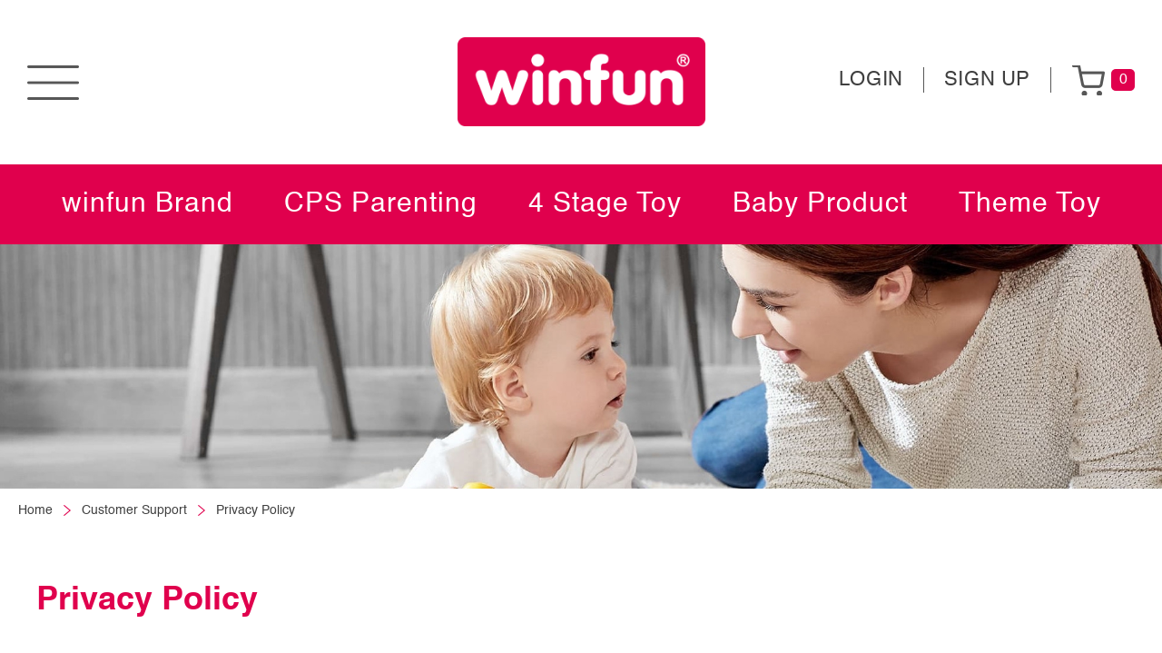

--- FILE ---
content_type: text/html; charset=utf-8
request_url: https://winfun.com/customer_support/privacy_policy/
body_size: 27138
content:
<!DOCTYPE html>
<html xmlns="http://www.w3.org/1999/xhtml">
<head>
	<meta http-equiv="X-UA-Compatible" content="IE=edge" />
    <title>Privacy Policy | Customer Support | Winfat Industrial Company Limited</title>
	<meta http-equiv="Content-Type" content="text/html; charset=utf-8" />
	<meta http-equiv="imagetoolbar" content="no" />
	<meta name="description" content="winfun, Toy" />
<meta name="format-detection" content="telephone=no" />
<meta name="keywords" content="winfun, Toy" />
<meta property="og:description" content="winfun, Toy" />
<meta property="og:image" content="http://www.winfun.com/cache/img/bcaec8759823dca89d2411f74a422082.png" />
<meta property="og:image:height" content="800" />
<meta property="og:image:secure_url" content="https://www.winfun.com/cache/img/bcaec8759823dca89d2411f74a422082.png" />
<meta property="og:image:type" content="image/png" />
<meta property="og:image:width" content="800" />
<meta name="viewport" content="width=device-width" />
	<link rel="canonical" href="https://www.winfun.com/customer_support/privacy_policy/" /> 
				<link rel="alternate" href="/en/customer_support/privacy_policy/" hreflang="en-hk" />
				<link rel="shortcut icon" href="/img/favicon.ico" />
	<link rel="apple-touch-icon" href="/img/smartphone-icon.png" />
	<link rel="apple-touch-icon-precomposed" href="/img/smartphone-icon.png" />
	<link rel="stylesheet" type="text/css" href="/css/stylesheet.css" />
	<link rel="stylesheet" type="text/css" href="/css/layout.css" />
	<link rel="stylesheet" type="text/css" href="/css/editor.css" />
	<link rel="stylesheet" type="text/css" href="/css/jquery-ui.css" />
	<link rel="stylesheet" type="text/css" href="/cache/css/56b293f00e134e73cb8a372537629796.css" />
	<script type="text/javascript" src="/js/jquery.js"></script>
	<script type="text/javascript" src="/js/jquery-ui.js"></script>
	<script type="text/javascript" src="/js/jquery.fitvids.js"></script>
	<script type="text/javascript" src="/js/jquery.Slider.js"></script>
	<script type="text/javascript" src="/js/jquery.slideSubmit.js"></script>
	<script type="text/javascript" src="/js/jquery.ui.touch-punch.min.js"></script>
	<script type="text/javascript" src="/js/jquery.ellipsis.js"></script>
	<script type="text/javascript" src="/js/jquery-migrate.js"></script>
	<script type="text/javascript" src="/js/jquery.validate.js"></script>
	<script type="text/javascript" src="/js/validator.class.js"></script>
	<script type="text/javascript" src="/js/jquery.table.js"></script>
	<script type="text/javascript" src="/cache/js/lang.js"></script>
	<script type="text/javascript" src="/js/function.js"></script>
	<script type="text/javascript" src="/js/init.js"></script>
	<!--[if lte IE 9]>
	<script type="text/javascript" src="/js/html5izer_placeholder.js"></script>
	<![endif]-->
	<!--[if lte IE 8]>
	<script type="text/javascript" src="/js/html5.js"></script>
	<![endif]-->
	<script type="text/javascript" src="//s7.addthis.com/js/300/addthis_widget.js#pubid=ra-601cf7ab3260b470"></script></head>
<body>
	<header>
		<div class="header-top">
			<a href="/" class="logo"><img src="/cache/img/74f90cbf33e5d64d09a6e66b9b4e273b.png" alt="" width="640" height="230" /></a>
			<a href="#" class="nav-icon"></a>
			<div class="member-cart"><!--
								--><a href="/membership/login/" class="login">LOGIN</a><!--
				--><a href="/membership/registration/" class="sign-up">SIGN UP</a><!--
							--><a href="/shoppingCart/" class="cart">
					<span>0</span>
				</a>
			</div>
					</div>
		<div class="shortcuts">
			<a href="/about/who_we_are/" class="shortcut-item">winfun Brand</a><!--
		--><a href="/about/cps/" class="shortcut-item">CPS Parenting</a><!--
		--><a href="/four_stage_toy/" class="shortcut-item">4 Stage Toy</a><!--
		--><a href="/baby_product/" class="shortcut-item">Baby Product</a><!--
		--><a href="/theme_toy/" class="shortcut-item">Theme Toy</a>
		</div>
		<nav class="menu">
			<div class="member">
									<a href="/membership/login/" class="login">LOGIN</a><!--
				--><div class="sep"></div><!--
				--><a href="/membership/registration/" class="sign-up">SIGN UP</a>
							</div>
			<ul>
										<li>
							<a href="/four_stage_toy/" class="hasChild">4 Stage Toy</a>
																						<ul>
									<li><a href="/four_stage_toy/stage/">By Stage</a></li>
									<li><a href="/four_stage_toy/series/">By Series</a></li>
									<li><a href="/four_stage_toy/category/">By Category</a></li>
								</ul>
																																									</li>
																<li>
							<a href="/baby_product/" class="hasChild">Baby Product</a>
																													<ul>
																			<li>
											<a href="/baby_product/category/1/">Booster Seat</a>
										</li>
																			<li>
											<a href="/baby_product/category/2/">Floor Seat</a>
										</li>
																			<li>
											<a href="/baby_product/category/3/">Walker</a>
										</li>
																			<li>
											<a href="/baby_product/category/4/">Baby Rocker</a>
										</li>
																			<li>
											<a href="/baby_product/category/5/">High Chair</a>
										</li>
																			<li>
											<a href="/baby_product/category/6/">Play Gym</a>
										</li>
																			<li>
											<a href="/baby_product/category/7/">Playmat</a>
										</li>
																			<li>
											<a href="/baby_product/category/8/">Mobiles</a>
										</li>
																			<li>
											<a href="/baby_product/category/9/">Plush Toys</a>
										</li>
																	</ul>
																																		</li>
																<li>
							<a href="/theme_toy/" class="hasChild">Theme Toy</a>
																																				<ul>
																			<li>
											<a href="/theme_toy/category/13/">Rattles & Teethers</a>
										</li>
																			<li>
											<a href="/theme_toy/category/12/">Mobiles, Soothers & Crib Toys</a>
										</li>
																			<li>
											<a href="/theme_toy/category/11/">Plush Toys</a>
										</li>
																			<li>
											<a href="/theme_toy/category/10/">Activity  Gyms & Playmats</a>
										</li>
																			<li>
											<a href="/theme_toy/category/9/">Walkers, Ride-On Toys</a>
										</li>
																			<li>
											<a href="/theme_toy/category/8/">Activity Toys</a>
										</li>
																			<li>
											<a href="/theme_toy/category/7/">Electronic Learning Toys</a>
										</li>
																			<li>
											<a href="/theme_toy/category/1/">Role Play Toys</a>
										</li>
																			<li>
											<a href="/theme_toy/category/2/">Building Toys</a>
										</li>
																			<li>
											<a href="/theme_toy/category/6/">Bath Toys</a>
										</li>
																			<li>
											<a href="/theme_toy/category/5/">Musical Toys</a>
										</li>
																			<li>
											<a href="/theme_toy/category/3/">Remote Control Toys</a>
										</li>
																			<li>
											<a href="/theme_toy/category/4/">Toy Cars & Vehicles</a>
										</li>
																	</ul>
																											</li>
													<li>
								<a href="/four_stage_toy/series/" class="hasChild">Series</a>
																	<ul>
																					<li>
												<a href="/four_stage_toy/series/1/">winfun</a>
											</li>
																					<li>
												<a href="/four_stage_toy/series/2/">Motion Fun</a>
											</li>
																					<li>
												<a href="/four_stage_toy/series/3/">Little Pals</a>
											</li>
																					<li>
												<a href="/four_stage_toy/series/4/">Mycook Master</a>
											</li>
																					<li>
												<a href="/four_stage_toy/series/5/">Water Fun</a>
											</li>
																					<li>
												<a href="/four_stage_toy/series/6/">Beatbop baby</a>
											</li>
																					<li>
												<a href="/four_stage_toy/series/7/">Beatbop</a>
											</li>
																					<li>
												<a href="/four_stage_toy/series/8/">Imagiworld</a>
											</li>
																			</ul>
															</li>
																<li>
							<a href="/parenting_center/" class="hasChild">Parenting Center</a>
																																											<ul>
																			<li>
											<a href="/parenting_center/category/1/">Coloring</a>
										</li>
																			<li>
											<a href="/parenting_center/category/2/">Language</a>
										</li>
																			<li>
											<a href="/parenting_center/category/4/">Family Activities</a>
										</li>
																	</ul>
																				</li>
																<li>
							<a href="/customer_support/" class="hasChild">Customer Support</a>
															<ul>
																			<li>
											<a href="/customer_support/faqs/">FAQs</a>
										</li>
																			<li>
											<a href="/customer_support/downloads/">Downloads</a>
										</li>
																			<li>
											<a href="/customer_support/contact/">Contact Us</a>
										</li>
																			<li>
											<a href="/customer_support/privacy_policy/">Privacy Policy</a>
										</li>
																			<li>
											<a href="/customer_support/cookie/">Cookie Statement</a>
										</li>
																			<li>
											<a href="/customer_support/delivery/">Delivery Details</a>
										</li>
																			<li>
											<a href="/customer_support/tandc/">Terms & Conditions</a>
										</li>
																			<li>
											<a href="/customer_support/warranty/">Product Warranty</a>
										</li>
																			<li>
											<a href="/customer_support/returns_policy/">Returns Policy</a>
										</li>
																	</ul>
																																																</li>
																<li>
							<a href="/about/" class="hasChild">About winfun</a>
															<ul>
																			<li>
											<a href="/about/who_we_are/">Who we are</a>
										</li>
																			<li>
											<a href="/about/cps/">CPS Parenting System</a>
										</li>
																			<li>
											<a href="/about/awards/">Awards</a>
										</li>
																	</ul>
																																																</li>
																<li>
							<a href="/membership/" class="hasChild">Membership</a>
																																																		<ul>
																			<li><a href="/membership/registration/">Register</a></li>
										<li><a href="/membership/login/">Log in</a></li>
																		<li><a href="/cart/">Shopping Cart</a></li>
									<li><a href="/membership/order/">Order and Shipping Tracking</a></li>
									<li><a href="/#subscribe">Subscribe to Newsletter</a></li>
								</ul>
													</li>
																	</ul>
			<a href="#" class="menu-close"></a>
		</nav>
	</header>
	<section id="content">
		<script type="text/javascript">
							if(window.location.protocol.toLowerCase().indexOf('https:') == -1)
							{
								window.location.href = 'https://'+ window.location.host + window.location.pathname;
							}
					     </script><div class="inner-banner">
	<img src="/cache/img/fe96cb8d8d97c12e094c788d70173120.jpg" alt="60239a2b1edea" width="1904" height="400" /></div>
<div class="navigation-bar">
	<div class="navigation"><a href="/">Home</a>&nbsp;&nbsp;&nbsp;&nbsp;<img src="/img/arrow_path.png" alt="" width="16" height="24" />&nbsp;&nbsp;&nbsp;&nbsp;<a href="/customer_support/">Customer Support</a>&nbsp;&nbsp;&nbsp;&nbsp;<img src="/img/arrow_path.png" alt="" width="16" height="24" />&nbsp;&nbsp;&nbsp;&nbsp;<a class="current">Privacy Policy</a></div>
	</div><div class="page-wrapper">
	<div class="page-container">
		<div class="container">
			<h2>Privacy Policy</h2>
			<div class="editor"><p>Winfat Industrial Company Limited operates the www.winfun.com.hk website, which provides the SERVICE.</p>
<p>&nbsp;</p>
<p>This page is used to inform website visitors regarding our policies with the collection, use, and disclosure of Personal Information if anyone decided to use our Service.</p>
<p>&nbsp;</p>
<p>If you choose to use our Service, then you agree to the collection and use of information in relation with this policy. The Personal Information that we collect are used for providing and improving the Service. We will not use or share your information with anyone except as described in this Privacy Policy.</p>
<p>&nbsp;</p>
<p>The terms used in this Privacy Policy have the same meanings as in our Terms and Conditions, which is accessible at www.winfat.com.hk , unless otherwise defined in this Privacy Policy.</p>
<p>&nbsp;</p>
<p><strong>Information Collection and Use</strong></p>
<p>&nbsp;</p>
<p>For a better experience while using our Service, we may require you to provide us with certain personally identifiable information, including but not limited to your name, phone number, and postal address. The information that we collect will be used to contact or identify you.</p>
<p>&nbsp;</p>
<p><strong>Log Data</strong></p>
<p>&nbsp;</p>
<p>We want to inform you that whenever you visit our Service, we collect information that your browser sends to us that is called Log Data. This Log Data may include information such as your computer&rsquo;s Internet Protocol (&ldquo;IP&rdquo;) address, browser version, pages of our Service that you visit, the time and date of your visit, the time spent on those pages, and other statistics.</p>
<p>&nbsp;</p>
<p><strong>Cookies</strong></p>
<p>&nbsp;</p>
<p>Cookies are files with small amount of data that is commonly used an anonymous unique identifier. These are sent to your browser from the website that you visit and are stored on your computer&rsquo;s hard drive.</p>
<p>&nbsp;</p>
<p>Our website uses these &ldquo;cookies&rdquo; to collection information and to improve our Service. You have the option to either accept or refuse these cookies, and know when a cookie is being sent to your computer. If you choose to refuse our cookies, you may not be able to use some portions of our Service.</p>
<p>&nbsp;</p>
<p><strong>Service Providers</strong></p>
<p>&nbsp;</p>
<p>We may employ third-party companies and individuals due to the following reasons:</p>
<p><br /><br /></p>
<ul>
<ul>
<li>To facilitate our Service;</li>
</ul>
</ul>
<p>&nbsp;</p>
<ul>
<ul>
<li>To provide the Service on our behalf;</li>
</ul>
</ul>
<p>&nbsp;</p>
<ul>
<ul>
<li>To perform Service-related services; or</li>
</ul>
</ul>
<p>&nbsp;</p>
<ul>
<ul>
<li>To assist us in analyzing how our Service is used.</li>
</ul>
</ul>
<p><br /><br /></p>
<p>We want to inform our Service users that these third parties have access to your Personal Information. The reason is to perform the tasks assigned to them on our behalf. However, they are obligated not to disclose or use the information for any other purpose.</p>
<p>&nbsp;</p>
<p><strong>Security</strong></p>
<p>&nbsp;</p>
<p>We value your trust in providing us your Personal Information, thus we are striving to use commercially acceptable means of protecting it. But remember that no method of transmission over the internet, or method of electronic storage is 100% secure and reliable, and we cannot guarantee its absolute security.</p>
<p>&nbsp;</p>
<p><strong>Links to Other Sites</strong></p>
<p>&nbsp;</p>
<p>Our Service may contain links to other sites. If you click on a third-party link, you will be directed to that site. Note that these external sites are not operated by us. Therefore, we strongly advise you to review the Privacy Policy of these websites. We have no control over, and assume no responsibility for the content, privacy policies, or practices of any third-party sites or services.</p>
<p>&nbsp;</p>
<p><strong>Children&rsquo;s Privacy</strong></p>
<p>&nbsp;</p>
<p>Our Services do not address anyone under the age of 13. We do not knowingly collect personal identifiable information from children under 13. In the case we discover that a child under 13 has provided us with personal information, we immediately delete this from our servers. If you are a parent or guardian and you are aware that your child has provided us with personal information, please contact us so that we will be able to do necessary actions.</p>
<p>&nbsp;</p>
<p><strong>Changes to This Privacy Policy</strong></p>
<p>&nbsp;</p>
<p>We may update our Privacy Policy from time to time. Thus, we advise you to review this page periodically for any changes. We will notify you of any changes by posting the new Privacy Policy on this page. These changes are effective immediately, after they are posted on this page.</p>
<p>&nbsp;</p>
<p><strong>Contact Us</strong></p>
<p>&nbsp;</p>
<p>If you have any questions or suggestions about our Privacy Policy, do not hesitate to contact us.</p></div>
		</div>
	</div>
</div>	</section>
	<footer>
		<div class="footer-top">
			<div class="sitemap-group">
				<div class="sitemap-column">
					<ul class="sitemap-item">
						<li>
							<a href="/four_stage_toy/">4 Stage Toy</a>
							<ul>
								<li><a href="/four_stage_toy/stage/">By Stage</a></li>
								<li><a href="/four_stage_toy/series/">By Series</a></li>
								<li><a href="/four_stage_toy/category/">By Category</a></li>
							</ul>
						</li>
					</ul>
					<ul class="sitemap-item">
						<li>
							<a href="/baby_product/">Baby Product</a>
															<ul>
																			<li>
											<a href="/baby_product/category/1/">Booster Seat</a>
										</li>
																			<li>
											<a href="/baby_product/category/2/">Floor Seat</a>
										</li>
																			<li>
											<a href="/baby_product/category/3/">Walker</a>
										</li>
																			<li>
											<a href="/baby_product/category/4/">Baby Rocker</a>
										</li>
																			<li>
											<a href="/baby_product/category/5/">High Chair</a>
										</li>
																			<li>
											<a href="/baby_product/category/6/">Play Gym</a>
										</li>
																			<li>
											<a href="/baby_product/category/7/">Playmat</a>
										</li>
																			<li>
											<a href="/baby_product/category/8/">Mobiles</a>
										</li>
																			<li>
											<a href="/baby_product/category/9/">Plush Toys</a>
										</li>
																	</ul>
													</li>
					</ul>
					<ul class="sitemap-item extra">
						<li>
							<a href="/theme_toy/">Theme Toy</a>
															<ul>
																			<li>
											<a href="/theme_toy/category/13/">Rattles & Teethers</a>
										</li>
																			<li>
											<a href="/theme_toy/category/12/">Mobiles, Soothers & Crib Toys</a>
										</li>
																			<li>
											<a href="/theme_toy/category/11/">Plush Toys</a>
										</li>
																			<li>
											<a href="/theme_toy/category/10/">Activity  Gyms & Playmats</a>
										</li>
																			<li>
											<a href="/theme_toy/category/9/">Walkers, Ride-On Toys</a>
										</li>
																			<li>
											<a href="/theme_toy/category/8/">Activity Toys</a>
										</li>
																			<li>
											<a href="/theme_toy/category/7/">Electronic Learning Toys</a>
										</li>
																			<li>
											<a href="/theme_toy/category/1/">Role Play Toys</a>
										</li>
																			<li>
											<a href="/theme_toy/category/2/">Building Toys</a>
										</li>
																			<li>
											<a href="/theme_toy/category/6/">Bath Toys</a>
										</li>
																			<li>
											<a href="/theme_toy/category/5/">Musical Toys</a>
										</li>
																			<li>
											<a href="/theme_toy/category/3/">Remote Control Toys</a>
										</li>
																			<li>
											<a href="/theme_toy/category/4/">Toy Cars & Vehicles</a>
										</li>
																	</ul>
													</li>
					</ul>
				</div><!--
				--><div class="sitemap-column">
					<ul class="sitemap-item">
						<li>
							<a href="/theme_toy/">Theme Toy</a>
															<ul>
																			<li>
											<a href="/theme_toy/category/13/">Rattles & Teethers</a>
										</li>
																			<li>
											<a href="/theme_toy/category/12/">Mobiles, Soothers & Crib Toys</a>
										</li>
																			<li>
											<a href="/theme_toy/category/11/">Plush Toys</a>
										</li>
																			<li>
											<a href="/theme_toy/category/10/">Activity  Gyms & Playmats</a>
										</li>
																			<li>
											<a href="/theme_toy/category/9/">Walkers, Ride-On Toys</a>
										</li>
																			<li>
											<a href="/theme_toy/category/8/">Activity Toys</a>
										</li>
																			<li>
											<a href="/theme_toy/category/7/">Electronic Learning Toys</a>
										</li>
																			<li>
											<a href="/theme_toy/category/1/">Role Play Toys</a>
										</li>
																			<li>
											<a href="/theme_toy/category/2/">Building Toys</a>
										</li>
																			<li>
											<a href="/theme_toy/category/6/">Bath Toys</a>
										</li>
																			<li>
											<a href="/theme_toy/category/5/">Musical Toys</a>
										</li>
																			<li>
											<a href="/theme_toy/category/3/">Remote Control Toys</a>
										</li>
																			<li>
											<a href="/theme_toy/category/4/">Toy Cars & Vehicles</a>
										</li>
																	</ul>
													</li>
					</ul>
					<ul class="sitemap-item">
						<li>
							<a href="/four_stage_toy/series/">Series</a>
															<ul>
																			<li>
											<a href="/four_stage_toy/series/1/">winfun</a>
										</li>
																			<li>
											<a href="/four_stage_toy/series/2/">Motion Fun</a>
										</li>
																			<li>
											<a href="/four_stage_toy/series/3/">Little Pals</a>
										</li>
																			<li>
											<a href="/four_stage_toy/series/4/">Mycook Master</a>
										</li>
																			<li>
											<a href="/four_stage_toy/series/5/">Water Fun</a>
										</li>
																			<li>
											<a href="/four_stage_toy/series/6/">Beatbop baby</a>
										</li>
																			<li>
											<a href="/four_stage_toy/series/7/">Beatbop</a>
										</li>
																			<li>
											<a href="/four_stage_toy/series/8/">Imagiworld</a>
										</li>
																	</ul>
													</li>
					</ul>
				</div>
			</div><!--
			--><div class="sitemap-group">
				<div class="sitemap-column">
					<ul class="sitemap-item extra">
						<li>
							<a href="/four_stage_toy/series/">Series</a>
															<ul>
																			<li>
											<a href="/four_stage_toy/series/1/">winfun</a>
										</li>
																			<li>
											<a href="/four_stage_toy/series/2/">Motion Fun</a>
										</li>
																			<li>
											<a href="/four_stage_toy/series/3/">Little Pals</a>
										</li>
																			<li>
											<a href="/four_stage_toy/series/4/">Mycook Master</a>
										</li>
																			<li>
											<a href="/four_stage_toy/series/5/">Water Fun</a>
										</li>
																			<li>
											<a href="/four_stage_toy/series/6/">Beatbop baby</a>
										</li>
																			<li>
											<a href="/four_stage_toy/series/7/">Beatbop</a>
										</li>
																			<li>
											<a href="/four_stage_toy/series/8/">Imagiworld</a>
										</li>
																	</ul>
													</li>
					</ul>
					<ul class="sitemap-item">
						<li>
							<a href="/parenting_center/">Parenting Center</a>
															<ul>
																			<li>
											<a href="/parenting_center/category/1/">Coloring</a>
										</li>
																			<li>
											<a href="/parenting_center/category/2/">Language</a>
										</li>
																			<li>
											<a href="/parenting_center/category/4/">Family Activities</a>
										</li>
																	</ul>
													</li>
					</ul>
					<ul class="sitemap-item">
						<li>
							<a href="/customer_support/">Customer Support</a>
							<ul>
																	<li>
										<a href="/customer_support/faqs/">FAQs</a>
									</li>
																	<li>
										<a href="/customer_support/downloads/">Downloads</a>
									</li>
																	<li>
										<a href="/customer_support/contact/">Contact Us</a>
									</li>
																	<li>
										<a href="/customer_support/privacy_policy/">Privacy Policy</a>
									</li>
																	<li>
										<a href="/customer_support/cookie/">Cookie Statement</a>
									</li>
																	<li>
										<a href="/customer_support/delivery/">Delivery Details</a>
									</li>
																	<li>
										<a href="/customer_support/tandc/">Terms & Conditions</a>
									</li>
																	<li>
										<a href="/customer_support/warranty/">Product Warranty</a>
									</li>
																	<li>
										<a href="/customer_support/returns_policy/">Returns Policy</a>
									</li>
															</ul>
						</li>
					</ul>
				</div><!--
			--><div class="sitemap-column">
					<ul class="sitemap-item">
						<li>
							<a href="/about/">About winfun</a>
							<ul>
																	<li>
										<a href="/about/who_we_are/">Who we are</a>
									</li>
																	<li>
										<a href="/about/cps/">CPS Parenting System</a>
									</li>
																	<li>
										<a href="/about/awards/">Awards</a>
									</li>
															</ul>
						</li>
					</ul>
					<ul class="sitemap-item">
						<li>
							<a href="/membership/">Membership</a>
							<ul>
																	<li><a href="/membership/registration/">Register</a></li>
									<li><a href="/membership/login/">Log in</a></li>
																<li><a href="/shoppingCart/">Shopping Cart</a></li>
								<li><a href="/membership/order/">Order and Shipping Tracking</a></li>
								<li><a href="/#subscribe">Subscribe to Newsletter</a></li>
							</ul>
						</li>
					</ul>
									</div>
			</div>
		</div>
		<div class="footer-bottom">
			<div class="container">
									<div class="social-icons"><!--
												--><a  href="https://www.facebook.com/Winfat.WinFun" target="_blank"><img src="/cache/img/c3507400df41e8eab35f028fda5df0d7.png" alt="6023a4c7d8133" width="46" height="46" /></a><!--
												--><a  href="https://www.youtube.com/channel/UCjWD620a1VDo04CG5s8WNSA" target="_blank"><img src="/cache/img/1f5f3d3ef4b7f7fe613690d1ac822a03.png" alt="6023a4c7dcf53" width="46" height="46" /></a><!--
												--><a  href="https://www.instagram.com/winfunglobal/" target="_blank"><img src="/cache/img/f1ce8d6236a095c19b778f5095c0f4aa.png" alt="6023a4c7d9c8b" width="46" height="46" /></a><!--
										--></div>
								<p class="copyright">Copyright © Winfat Industrial Company Limited. <span>Powered by <a href="//www.anglia.com.hk" target="_blank">ANGLIA</a>.</span></p>
			</div>
		</div>
	</footer>
</body>
</html>

--- FILE ---
content_type: text/css
request_url: https://winfun.com/css/stylesheet.css
body_size: 1434
content:
@font-face {
    font-family: 'Helvetica';
    src: url('fonts/Helvetica.woff2') format('woff2'),
        url('fonts/Helvetica.woff') format('woff');
    font-weight: normal;
    font-style: normal;
    font-display: swap;
}

@font-face {
    font-family: 'Helvetica';
    src: url('fonts/Helvetica-Bold.woff2') format('woff2'),
        url('fonts/Helvetica-Bold.woff') format('woff');
    font-weight: bold;
    font-style: normal;
    font-display: swap;
}

@font-face {
    font-family: 'Helvetica';
    src: url('fonts/Helvetica-BoldOblique.woff2') format('woff2'),
        url('fonts/Helvetica-BoldOblique.woff') format('woff');
    font-weight: bold;
    font-style: italic;
    font-display: swap;
}

@font-face {
    font-family: 'Helvetica';
    src: url('fonts/Helvetica-Light.woff2') format('woff2'),
        url('fonts/Helvetica-Light.woff') format('woff');
    font-weight: 300;
    font-style: normal;
    font-display: swap;
}

@font-face {
    font-family: 'Helvetica';
    src: url('fonts/Helvetica-LightOblique.woff2') format('woff2'),
        url('fonts/Helvetica-LightOblique.woff') format('woff');
    font-weight: 300;
    font-style: normal;
    font-display: swap;
}

@font-face {
    font-family: 'Helvetica';
    src: url('fonts/Helvetica-Oblique.woff2') format('woff2'),
        url('fonts/Helvetica-Oblique.woff') format('woff');
    font-weight: normal;
    font-style: italic;
    font-display: swap;
}



--- FILE ---
content_type: text/css
request_url: https://winfun.com/css/editor.css
body_size: 2466
content:
.editor * {
	font-family: 'Helvetica', Arial, 'Microsoft JhengHei', 微軟正黑體, 'PMingLiU', 新細明體;
}

.editor p, .editor div, .editor a, .editor li, .editor td, .editor th, .editor h1, .editor h2, .editor h3, .editor h4, .editor h5, .editor h6 { margin:0px; padding:0px; color:#3f3f3f; font-size: 16px; word-wrap: break-word; white-space: normal; line-height: 30px; }

.editor ul, .editor ol { margin: 0; }

.editor ul, .editor ol { padding-left: 15px; }

.editor img { border:none; }

.editor a, .editor a:link, .editor a:active, .editor a:visited { color:#e0004d; font-size: inherit; text-decoration: underline; }

.editor a:hover { color:#e0004d; }

.editor table.table-border, .editor table.table-border td, .editor table.table-border th { 
	border-collapse: collapse; 
	border: 1px solid #000000;
}

.editor td, .editor th { padding:3px; }

hr { border:none; height:1px; background-color:#CCCCCC; color:#CCCCCC; }

.editor .underline, .editor .underline * { text-decoration:underline; }

.editor table, .editor img { max-width: 100%; height: auto; }

.editor:after {
	clear: both;
    display: block;
    content: " ";
}

.editor .table-responsive-wrapper {}

.editor .table-responsive-wrapper .table-responsive {}

.editor .text-right {
	float: left;
	margin-right: 20px;
}

.editor .text-left {
	float: right;
	margin-left: 20px;
}

.editor .round-border {
	border-radius: 10%;
}

.editor .two-col,
.editor .three-col,
.editor .four-col {
	font-size: 0;
	white-space: nowrap;
}

.editor .two-col .col,
.editor .three-col .col,
.editor .four-col .col {
	display: inline-block;
	vertical-align: top;
	white-space: normal;
}

.editor .two-col .col {
	width: 49%;
}

.editor .three-col .col {
	width: 32%;
}

.editor .four-col .col {
	width: 23.5%;
}

.editor .two-col .col + .col,
.editor .three-col .col + .col,
.editor .four-col .col + .col {
	margin-left: 2%;
}

@media screen and (max-width: 768px) {
	.editor .text-right,
	.editor .text-left {
		float: none;
		display: block;
		margin: 0 auto 20px;
	}

	.editor .two-col,
	.editor .three-col,
	.editor .four-col {
		white-space: normal;
	}

	.editor .two-col .col,
	.editor .three-col .col,
	.editor .four-col .col {
		display: block;
		width: 100%;
	}

	.editor .two-col .col + .col,
	.editor .three-col .col + .col,
	.editor .four-col .col + .col {
		margin-top: 20px;
	}

	.editor .two-col .col + .col,
	.editor .three-col .col + .col,
	.editor .four-col .col + .col {
		margin-left: 0;
	}
}

--- FILE ---
content_type: text/css
request_url: https://winfun.com/cache/css/56b293f00e134e73cb8a372537629796.css
body_size: 51360
content:
.ui-effects-transfer{background:#e3074e;width:136px;height:40px;z-index:101;}#content .product-detail{padding-top:64px !important;overflow:hidden;}#content .product-detail .product-gallery{display:inline-block;vertical-align:top;width:600px;margin-right:40px;}#content .product-detail .product-gallery > *{display:none;}#content .product-detail .product-gallery > *:first-child{display:block;}#content .product-detail .product-gallery .gallery .gallery-top{position:relative;}#content .product-detail .product-gallery .gallery .gallery-top .gallery-top-container{border:1px solid #e1e1e1;overflow:hidden;white-space:nowrap;}#content .product-detail .product-gallery .gallery .gallery-top .gallery-top-container .slider{display:inline-block;}#content .product-detail .product-gallery .gallery .gallery-top .gallery-top-container .gallery-item{position:relative;}#content .product-detail .product-gallery .gallery .gallery-top .gallery-top-container .gallery-item img{width:100%;height:auto;}#content .product-detail .product-gallery .gallery .gallery-top .gallery-top-container .gallery-item iframe{position:absolute;top:0;left:0;width:100%;height:100%;}#content .product-detail .product-gallery .gallery .gallery-top .gallery-top-container .gallery-item .zoom-area{position:absolute;width:200px;height:200px;background:#000;-ms-filter:progid:DXImageTransform.Microsoft.Alpha(opacity=20);filter:alpha(opacity = 20);-moz-opacity:0.2;-khtml-opacity:0.2;opacity:0.2;}#content .product-detail .product-gallery .gallery .gallery-top .zoom-icon{position:absolute;right:5px;bottom:5px;width:50px;height:50px;background:#e0e0e0 url(/img/Product/button_zoom.png) no-repeat center/30px 29px;}#content .product-detail .product-gallery .gallery .gallery-top .zoom-container{display:none;position:absolute;top:0;left:calc(100% + 30px);width:100%;height:100%;border:1px solid #e1e1e1;box-sizing:border-box;overflow:hidden;z-index:1;background:#fff;}#content .product-detail .product-gallery .gallery .gallery-top .zoom-container .zoom-photo{height:100%;transform:scale(3);}#content .product-detail .product-gallery .gallery .gallery-bottom{position:relative;margin-top:20px;}#content .product-detail .product-gallery .gallery .gallery-bottom .gallery-bottom-container{position:relative;overflow:hidden;white-space:nowrap;margin:0 55px;}#content .product-detail .product-gallery .gallery .gallery-bottom .gallery-bottom-container .slider{display:inline-block;}#content .product-detail .product-gallery .gallery .gallery-bottom .gallery-bottom-container .gallery-pager{display:inline-block;position:relative;border:1px solid #e1e1e1;cursor:pointer;}#content .product-detail .product-gallery .gallery .gallery-bottom .gallery-bottom-container .gallery-pager .mask,#content .product-detail .product-gallery .gallery .gallery-bottom .gallery-bottom-container .gallery-pager .play-icon{position:absolute;top:0;left:0;width:100%;height:100%;}#content .product-detail .product-gallery .gallery .gallery-bottom .gallery-bottom-container .gallery-pager .mask{background:#000;-ms-filter:progid:DXImageTransform.Microsoft.Alpha(opacity=30);filter:alpha(opacity = 30);-moz-opacity:0.3;-khtml-opacity:0.3;opacity:0.3;}#content .product-detail .product-gallery .gallery .gallery-bottom .gallery-bottom-container .gallery-pager .play-icon{background:url(/img/Product/icon_play2.png) no-repeat center/40px;}#content .product-detail .product-gallery .gallery .gallery-bottom .gallery-bottom-container .gallery-pager.current:before{content:'';position:absolute;top:0;left:0;border:2px solid #e0004d;width:100%;height:100%;box-sizing:border-box;}#content .product-detail .product-gallery .gallery .gallery-bottom .prev,#content .product-detail .product-gallery .gallery .gallery-bottom .next{position:absolute;background:url(/img/arrow_gallery.png) no-repeat center/100% 100%;top:0;bottom:0;width:45px;height:45px;margin:auto;}#content .product-detail .product-gallery .gallery .gallery-bottom .prev.disable,#content .product-detail .product-gallery .gallery .gallery-bottom .next.disable{display:none;}#content .product-detail .product-gallery .gallery .gallery-bottom .prev{left:0;}#content .product-detail .product-gallery .gallery .gallery-bottom .next{right:0;-moz-transform:scaleX(-1);-o-transform:scaleX(-1);-webkit-transform:scaleX(-1);transform:scaleX(-1);filter:FlipH;-ms-filter:"FlipH";}#content .product-detail .product-gallery .photo{border:1px solid #e1e1e1;}#content .product-detail .product-gallery .photo img{width:100%;height:auto;}#content .product-detail .product-info{display:inline-block;vertical-align:top;width:calc(100% - 640px);margin-top:3px;}#content .product-detail .product-info h2{font-size:36px;color:#e0004d;margin-bottom:13px;}#content .product-detail .product-info h3{font-size:24px;color:#575757;margin-bottom:14px;}#content .product-detail .product-info .stage-image{margin-bottom:24px;}#content .product-detail .product-info .stage-image2{display:inline-block;padding:8.5px 7px;margin-top:22px;}#content .product-detail .product-info .stage-image2 img{display:inline-block;margin-left:12px;}#content .product-detail .product-info .stage-image2 img:first-child{margin-left:0;}#content .product-detail .product-info .cart-container{border-top:1px solid #e0e0e0;margin-top:20px;padding-top:20px;}#content .product-detail .product-info .cart-container .row{position:relative;}#content .product-detail .product-info .cart-container .row .label{position:absolute;left:0;font-size:16px;color:#565656;font-weight:bold;}#content .product-detail .product-info .cart-container .row .data{margin-left:136px;}#content .product-detail .product-info .cart-container .row.colour{margin-bottom:9px;}#content .product-detail .product-info .cart-container .row.colour .label{top:31px;}#content .product-detail .product-info .cart-container .row.colour .colour-item{display:inline-block;border:1px solid #e1e1e1;margin-right:20px;margin-bottom:20px;position:relative;}#content .product-detail .product-info .cart-container .row.colour .colour-item.current:before{content:'';position:absolute;top:-10px;left:-10px;right:-10px;bottom:-10px;border:10px solid #959595;}#content .product-detail .product-info .cart-container .row.quantity{margin-bottom:20px;}#content .product-detail .product-info .cart-container .row.quantity .label{top:16px;}#content .product-detail .product-info .cart-container .row.quantity .qty{position:relative;width:109px;height:50px;box-sizing:border-box;border:1px solid #707070;padding:2px;}#content .product-detail .product-info .cart-container .row.quantity .qty input{text-align:center;width:79px;font-size:16px;color:#565656;line-height:46px;}#content .product-detail .product-info .cart-container .row.quantity .qty .qty-control{position:absolute;right:2px;width:20px;height:20px;border:1px solid #707070;background:url(/img/arrow_qty.png) no-repeat center/16px 9px;}#content .product-detail .product-info .cart-container .row.quantity .qty .up{top:2px;-moz-transform:scaleY(-1);-o-transform:scaleY(-1);-webkit-transform:scaleY(-1);transform:scaleY(-1);filter:FlipV;-ms-filter:"FlipV";}#content .product-detail .product-info .cart-container .row.quantity .qty .down{bottom:2px;}#content .product-detail .product-info .cart-container .row.quantity.disable{-ms-filter:progid:DXImageTransform.Microsoft.Alpha(opacity=50);filter:alpha(opacity = 50);-moz-opacity:0.5;-khtml-opacity:0.5;opacity:0.5;pointer-events:none;}#content .product-detail .product-info .cart-container .row.price{margin-bottom:29px;}#content .product-detail .product-info .cart-container .row.price .label{top:13px;}#content .product-detail .product-info .cart-container .row.price .price{font-size:24px;color:#3f3f3f;padding-top:5px;}#content .product-detail .product-info .cart-container .row.price .discount-price{font-size:33px;color:#3f3f3f;font-weight:bold;margin-right:36px;display:inline-block;vertical-align:bottom;}#content .product-detail .product-info .cart-container .row.price .original-price{font-size:24px;color:#898989;text-decoration:line-through;display:inline-block;vertical-align:bottom;margin-bottom:4px;}#content .product-detail .product-info .cart-container #add-to-cart,#content .product-detail .product-info .cart-container .out-of-stock{color:#fff;width:136px;height:40px;font-size:14px;font-weight:bold;}#content .product-detail .product-info .cart-container #add-to-cart{background:#e3074e;}#content .product-detail .product-info .cart-container .out-of-stock{background:#707070;text-align:center;line-height:40px;}#content .product-detail .product-info .cart-container .addthis_inline_share_toolbox{margin-top:20px;}#content .product-detail .product-info .shops-container{border-top:1px solid #e0e0e0;margin-top:15px;margin-bottom:19px;padding-top:20px;}#content .product-detail .product-info .shops-container .row{position:relative;}#content .product-detail .product-info .shops-container .row .label{position:absolute;left:0;top:51px;font-size:16px;color:#565656;font-weight:bold;}#content .product-detail .product-info .shops-container .row .shops{margin-left:86px;}#content .product-detail .product-info .shops-container .row .shops a{display:inline-block;vertical-align:top;margin-right:20px;margin-bottom:20px;text-align:center;}#content .product-detail .product-info .shops-container .row .shops a .logo{border:1px solid #e1e1e1;width:118px;height:118px;}#content .product-detail .product-info .shops-container .row .shops a .text{display:inline-block;text-decoration:underline;font-size:16px;color:#3f3f3f;margin-top:9px;}#content .product-detail .product-info .shops-container .row .shops a.store .logo{background:url(/img/Product/icon_location.png) no-repeat center/52px 54px;}#content .product-detail #find-locations{margin-top:-10px;margin-bottom:40px;display:none;}#content .product-detail #find-locations h3{color:#fff;background:#575757;font-size:24px;padding:16px 18px;}#content .product-detail #find-locations .search-location{position:relative;border:1px solid #b6b6b6;margin-top:20px;padding-left:18px;padding-right:52px;}#content .product-detail #find-locations .search-location input{width:100%;height:48px;font-size:16px;color:#565656;letter-spacing:0.3px;}#content .product-detail #find-locations .search-location button{position:absolute;top:0;bottom:0;right:0;width:52px;background:url(/img/icon_search.png) no-repeat center/24px;}#content .product-detail #find-locations #map{margin-top:20px;border:1px solid #e1e1e1;height:606px;}#content .product-detail #find-locations .stores-list{max-height:226px;overflow:auto;margin-top:10px;}#content .product-detail #find-locations .stores-list .store{border-bottom:1px solid #e0e0e0;position:relative;margin-bottom:10px;}#content .product-detail #find-locations .stores-list .store *{font-size:15px;color:#3f3f3f;}#content .product-detail #find-locations .stores-list .store .num{font-size:16px;font-weight:bold;width:4%;display:inline-block;vertical-align:top;margin-top:7px;box-sizing:border-box;padding-left:10px;}#content .product-detail #find-locations .stores-list .store .logo{display:inline-block;vertical-align:top;width:18%;margin-right:5%;}#content .product-detail #find-locations .stores-list .store .logo img{width:50%;height:auto;}#content .product-detail #find-locations .stores-list .store .address{display:inline-block;vertical-align:top;width:31%;margin-top:4px;line-height:24px;margin-right:9.5%;}#content .product-detail #find-locations .stores-list .store .open-hours{display:inline-block;vertical-align:top;width:32.5%;margin-top:5px;line-height:23px;}#content .product-detail #find-locations .stores-list .store .btns{margin-top:15px;}#content .product-detail #find-locations .stores-list .store .btns .btn{display:inline-block;text-align:center;background:#e0e0e0;margin-bottom:10px;margin-right:16px;}#content .product-detail #find-locations .stores-list .store .btns .btn span{text-decoration:underline;display:inline-block;padding-left:45px;line-height:40px;height:40px;background-size:40px;background-position:left;background-repeat:no-repeat;}#content .product-detail #find-locations .stores-list .store .btns .btn.website span{background-image:url(/img/Product/icon_shop_link.png);}#content .product-detail #find-locations .stores-list .store .btns .btn.tel span{background-image:url(/img/Product/icon_shop_phone.png);}#content .product-detail #find-locations .stores-list .store .btns .btn.directions span{background-image:url(/img/Product/icon_shop_address.png);}#content .product-detail #find-locations .stores-list .store .btns .btn:last-child{margin-right:0;}#content .product-detail #find-locations .stores-list .store .btns.btns1 .btn{width:100%;}#content .product-detail #find-locations .stores-list .store .btns.btns2 .btn{width:calc((100% - 16px) / 2);}#content .product-detail #find-locations .stores-list .store .btns.btns3 .btn{width:calc((100% - 32px) / 3);}#content .product-detail #find-locations.show{display:block;}#content .product-detail .content-box{background:#f3f3f3;margin-top:20px;padding:25px 30px 22px;}#content .product-detail .content-box h3{font-size:24px;color:#575757;margin-bottom:12px;}#content .product-detail .content-box table{width:100%;border-top:1px solid #e1e1e1;margin-bottom:8px;margin-top:22px;}#content .product-detail .content-box table tr{border-bottom:1px solid #e1e1e1;}#content .product-detail .content-box table th,#content .product-detail .content-box table td{font-size:16px;color:#3f3f3f;padding:15px 0;}#content .product-detail .content-box table th{font-weight:bold;}#content .product-detail .content-box .documents{border-top:1px solid #e1e1e1;margin-bottom:8px;margin-top:20px;}#content .product-detail .content-box .documents .document{padding-top:19px;padding-bottom:19px;}#content .product-detail .content-box .documents .document .doc-name{font-size:18px;}#content.tablet .product-detail .product-gallery,#content.mobile .product-detail .product-gallery{width:100%;max-width:720px;margin:0 auto 40px;display:block;}#content.tablet .product-detail .product-info,#content.mobile .product-detail .product-info{width:100%;}#content.tablet .product-detail #find-locations .stores-list .store,#content.mobile .product-detail #find-locations .stores-list .store{margin-right:10px;}#content.tablet .product-detail #find-locations .stores-list .store .logo img{width:100%;}#content.mobile .product-detail #find-locations .stores-list .store .logo{width:100%;margin-right:0;}#content.mobile .product-detail #find-locations .stores-list .store .logo img{width:50%;}#content.mobile .product-detail #find-locations .stores-list .store .address{width:100%;margin-right:0;}#content.mobile .product-detail #find-locations .stores-list .store .open-hours{width:100%;}#content.mobile .product-detail #find-locations .stores-list .store .btns .btn{width:100% !important;margin-right:0;}#content .left-menu{display:inline-block;vertical-align:top;width:340px;border:1px solid #e1e1e1;box-sizing:border-box;margin-right:60px;padding:24px 16px 16px;margin-top:12px;}#content .left-menu h1,#content .left-menu h3{font-size:24px;color:#575757;}#content .left-menu h1{position:relative;}#content .left-menu h1:before{content:'';position:absolute;top:5px;left:-14px;background:url(/img/arrow_sidemenu.png) no-repeat center/100% 100%;width:6px;height:16px;}#content .left-menu .options{border-top:1px solid #e1e1e1;margin-top:13px;padding-top:25px;}#content .left-menu ul{list-style:none;margin:6px 3px 0;}#content .left-menu ul li{position:relative;}#content .left-menu ul li a{font-size:20px;color:#575757;display:block;padding:15px 0 12px 23px;}#content .left-menu ul li:before{content:'';position:absolute;top:23px;left:9px;width:4px;height:4px;border-radius:50%;background:#575757;}#content .left-menu ul li:hover,#content .left-menu ul li.current{background:#575757;}#content .left-menu ul li:hover a,#content .left-menu ul li.current a{color:#fff;}#content .left-menu ul li:hover:before,#content .left-menu ul li.current:before{background:#fff;}#content.tablet .left-menu,#content.mobile .left-menu{width:100%;margin-right:0;margin-bottom:60px;}#content.tablet .left-menu .options,#content.mobile .left-menu .options{padding-top:13px;}#content.tablet .left-menu h3,#content.mobile .left-menu h3{position:relative;cursor:pointer;}#content.tablet .left-menu h3:after,#content.mobile .left-menu h3:after{content:'';position:absolute;top:0;bottom:0;right:0;margin:auto;width:16px;height:9px;background:url(/img/arrow_form.png) no-repeat center/100% 100%;}#content.tablet .left-menu ul,#content.tablet .left-menu form,#content.mobile .left-menu ul,#content.mobile .left-menu form{display:none;}#content.tablet .left-menu.open h3::after,#content.tablet .left-menu .open h3::after,#content.mobile .left-menu.open h3::after,#content.mobile .left-menu .open h3::after{-moz-transform:scaleY(-1);-o-transform:scaleY(-1);-webkit-transform:scaleY(-1);transform:scaleY(-1);filter:FlipV;-ms-filter:"FlipV";}#content.tablet .left-menu.open ul,#content.tablet .left-menu.open form,#content.tablet .left-menu .open ul,#content.tablet .left-menu .open form,#content.mobile .left-menu.open ul,#content.mobile .left-menu.open form,#content.mobile .left-menu .open ul,#content.mobile .left-menu .open form{display:block;}#content .list-group{border-bottom:1px solid #c2c2c2;padding-bottom:40px;}#content .list-group .list-item{display:inline-block;vertical-align:top;width:calc((100% - 96px) / 4);margin-right:32px;text-align:center;margin-top:40px;}#content .list-group .list-item .thumbnail{border:1px solid #e1e1e1;position:relative;display:block;}#content .list-group .list-item .thumbnail img{width:100%;height:auto;}#content .list-group .list-item .thumbnail .new-label{position:absolute;top:4px;left:3px;background:url(/img/Product/new.png) no-repeat center/100% 100%;width:70px;height:58px;}#content .list-group .list-item .item-name{font-size:20px;color:#3f3f3f;margin-top:25px;line-height:28px;min-height:56px;display:block;}#content .list-group .list-item .item-price{margin-top:20px;min-height:32px;}#content .list-group .list-item .item-price *{display:inline-block;vertical-align:bottom;}#content .list-group .list-item .item-price .price{font-size:24px;color:#3f3f3f;}#content .list-group .list-item .item-price .sale{font-size:24px;color:#e3074e;margin-bottom:1px;}#content .list-group .list-item .item-price .discount-price{font-size:28px;color:#3f3f3f;font-weight:bold;margin:0 26px;}#content .list-group .list-item .item-price .original-price{font-size:24px;color:#898989;text-decoration:line-through;margin-bottom:1px;}#content .list-group .list-item .item-price.resize *{display:block;}#content .list-group .list-item .item-price.resize .discount-price{margin:0;}#content .list-group .list-item .add-to-cart{display:block;background:#e3074e;color:#fff;font-size:14px;font-weight:bold;line-height:40px;height:40px;margin-top:28px;}#content .list-group .list-item .download-btn{background:#e3074e;height:40px;line-height:40px;display:block;margin-top:24px;}#content .list-group .list-item .download-btn span{color:#fff;display:inline-block;font-size:14px;font-weight:bold;background:url(/img/button_download.png) no-repeat left/26px 22px;padding-left:33px;}#content .list-group .list-item:nth-child(4n){margin-right:0;}#content .list-group:first-child .list-item{margin-top:0;}#content .list-group:last-child{border:none;padding:0;}#content.tablet .list-group,#content.mobile .list-group{border:none;margin:auto;padding:0;}#content.tablet .list-group .list-item,#content.mobile .list-group .list-item{border-top:1px solid #c2c2c2;padding-top:40px;margin-top:40px;}#content.tablet .list-group .list-item:nth-child(even),#content.mobile .list-group .list-item:nth-child(even){margin-right:0;}#content.tablet .list-group:first-child .list-item:first-child,#content.tablet .list-group:first-child .list-item:nth-child(2),#content.mobile .list-group:first-child .list-item:first-child,#content.mobile .list-group:first-child .list-item:nth-child(2){border:none;padding-top:0;margin-top:0;}#content.tablet .list-group{max-width:636px;}#content.tablet .list-group .list-item{width:302px;margin-right:32px;}#content.mobile .list-group .list-item{width:48%;margin-right:4%;}#content.mobile .list-group .list-item .item-price *{display:block;}#content.mobile .list-group .list-item .item-price .discount-price{margin:10px 0;}#content .pager{position:relative;text-align:center;margin-top:40px;}#content .pager *{display:inline-block;vertical-align:middle;font-size:16px;}#content .pager .first_page_num,#content .pager .total_page_num,#content .pager .range .page_num,#content .pager .page_input{line-height:36px;height:36px;}#content .pager .first_page_num{margin-right:8px;}#content .pager .first_page_num,#content .pager .total_page_num,#content .pager .range .page_num{min-width:36px;box-sizing:border-box;}#content .pager .first_page_num.current,#content .pager .first_page_num:hover,#content .pager .total_page_num.current,#content .pager .total_page_num:hover,#content .pager .range .page_num.current,#content .pager .range .page_num:hover{background:#e3074e;color:#fff;}#content .pager .range .page_num{margin:0 2px;}#content .pager .first_page_num.disabled,#content .pager .total_page_num.disabled,#content .pager .prev.disabled,#content .pager .next.disabled{display:none;}#content .pager .prev,#content .pager .next{width:10px;height:18px;margin:0 7px;background:url(/img/arrow_page.jpg) no-repeat center/100% 100%;}#content .pager .prev{-moz-transform:scaleX(-1);-o-transform:scaleX(-1);-webkit-transform:scaleX(-1);transform:scaleX(-1);filter:FlipH;-ms-filter:"FlipH";}#content .pager .total_page_num{margin-left:8px;}#content .pager form{margin-left:20px;}#content .pager form input{width:54px;padding-left:11px;border:1px solid #707070;text-align:left;box-sizing:border-box;background:#fff;}#content #recommended-products{border-top:1px solid #e1e1e1;margin-top:40px;}#content #recommended-products h2{font-size:36px;color:#e0004d;margin:30px 0;}#content #recommended-products .recommended-slider{position:relative;padding:0 115px;}#content #recommended-products .recommended-slider .slider-container{position:relative;overflow:hidden;white-space:nowrap;}#content #recommended-products .recommended-slider .slider-container .slider{display:inline-block;vertical-align:top;}#content #recommended-products .recommended-slider .slider-container .list-item{display:inline-block;vertical-align:top;width:calc((100% - 64px) / 3);text-align:center;}#content #recommended-products .recommended-slider .slider-container .list-item .thumbnail{border:1px solid #e1e1e1;position:relative;display:block;}#content #recommended-products .recommended-slider .slider-container .list-item .thumbnail img{width:100%;height:auto;}#content #recommended-products .recommended-slider .slider-container .list-item .thumbnail .new-label{position:absolute;top:4px;left:3px;background:url(/img/Product/new.png) no-repeat center/100% 100%;width:70px;height:58px;}#content #recommended-products .recommended-slider .slider-container .list-item .item-name{font-size:20px;color:#3f3f3f;margin-top:25px;line-height:28px;min-height:56px;display:block;white-space:normal;}#content #recommended-products .recommended-slider .slider-container .list-item .item-price{margin-top:20px;min-height:32px;}#content #recommended-products .recommended-slider .slider-container .list-item .item-price *{display:inline-block;vertical-align:bottom;}#content #recommended-products .recommended-slider .slider-container .list-item .item-price .price{font-size:24px;color:#3f3f3f;}#content #recommended-products .recommended-slider .slider-container .list-item .item-price .sale{font-size:24px;color:#e3074e;margin-bottom:1px;}#content #recommended-products .recommended-slider .slider-container .list-item .item-price .discount-price{font-size:28px;color:#3f3f3f;font-weight:bold;margin:0 26px;}#content #recommended-products .recommended-slider .slider-container .list-item .item-price .original-price{font-size:24px;color:#898989;text-decoration:line-through;margin-bottom:1px;}#content #recommended-products .recommended-slider .slider-container .list-item .item-price.resize *{display:block;}#content #recommended-products .recommended-slider .slider-container .list-item .item-price.resize .discount-price{margin:0;}#content #recommended-products .recommended-slider .slider-container .list-item .add-to-cart{display:block;background:#e3074e;color:#fff;font-size:14px;font-weight:bold;line-height:40px;height:40px;margin-top:28px;}#content #recommended-products .recommended-slider .slider-container .list-item .download-btn{background:#e3074e;height:40px;line-height:40px;display:block;margin-top:24px;}#content #recommended-products .recommended-slider .slider-container .list-item .download-btn span{color:#fff;display:inline-block;font-size:14px;font-weight:bold;background:url(/img/button_download.png) no-repeat left/26px 22px;padding-left:33px;}#content #recommended-products .recommended-slider .prev,#content #recommended-products .recommended-slider .next{position:absolute;background:url(/img/arrow_gallery.png) no-repeat center/100% 100%;width:45px;height:45px;}#content #recommended-products .recommended-slider .prev{left:0;}#content #recommended-products .recommended-slider .next{right:0;-moz-transform:scaleX(-1);-o-transform:scaleX(-1);-webkit-transform:scaleX(-1);transform:scaleX(-1);filter:FlipH;-ms-filter:"FlipH";}#content.tablet #recommended-products .recommended-slider,#content.mobile #recommended-products .recommended-slider{padding:0 50px;}#content.tablet #recommended-products .recommended-slider .slider-container .list-item{width:302px;}#content.mobile #recommended-products .recommended-slider .slider-container .list-item{width:100%;}#content .form-ps{float:right;color:#e0004d;font-size:16px;}#content .form-wrapper{background:#f3f3f3;}#content .form-wrapper h2{display:inline-block;margin-bottom:45px;}#content .form-wrapper .submit-wrapper .submit-container{background:#fff;}#content .form-container{clear:both;}#content .form-container *{font-size:16px;color:#565656;letter-spacing:0.6px;}#content .form-container .left,#content .form-container .right{display:inline-block;vertical-align:top;width:calc((100% - 80px) / 2);}#content .form-container .left{margin-right:80px;}#content .form-container .row{margin-bottom:28px;}#content .form-container .row .label{margin-bottom:10px;font-weight:bold;letter-spacing:0.3px;}#content .form-container .row .input-container{background:#fff;padding:0 10px;box-sizing:border-box;border:1px solid #b6b6b6;}#content .form-container .row .input-container input{width:100%;height:48px;}#content .form-container .row .input-container textarea{width:100%;height:123px;padding:10px 0;}#content .form-container .row .input-container.error{border:2px solid #e0004d;}#content .form-container .row .select{position:relative;cursor:pointer;}#content .form-container .row .select .select-input{display:block;padding:0 36px 0 7px;border:1px solid #b6b6b6;line-height:48px;box-sizing:border-box;text-overflow:ellipsis;white-space:nowrap;width:100%;overflow:hidden;}#content .form-container .row .select .select-input:after{content:'';position:absolute;top:0;right:10px;bottom:0;margin:auto;background:url(/img/arrow_form.png) no-repeat center/100% 100%;width:16px;height:9px;}#content .form-container .row .select .select-container{display:none;position:absolute;top:100%;left:0;width:100%;border:1px solid #b6b6b6;box-sizing:border-box;background:#fff;}#content .form-container .row .select .select-container div{padding:15px 7px;}#content .form-container .row .select .select-container div:hover{color:#fff;background:#e0004d;}#content .form-container .row .select.select-fix .select-input:after{-moz-transform:scaleY(-1);-o-transform:scaleY(-1);-webkit-transform:scaleY(-1);transform:scaleY(-1);filter:FlipV;-ms-filter:"FlipV";}#content .error-message,#content .error-message2{text-align:center;color:#e0004d;margin-top:28px;font-size:16px;}#content .submit-wrapper{text-align:center;margin-top:40px;}#content .submit-wrapper .submit-container{position:relative;background:#f3f3f3;height:46px;width:380px;display:inline-block;vertical-align:top;text-align:left;}#content .submit-wrapper .submit-container .handler{width:200px;height:46px;background:#e0004d url(/img/arrow_submit.png) no-repeat right 20px center/16px;display:inline-block;cursor:pointer;z-index:1;color:#fff;line-height:46px;text-align:center;font-size:16px;}#content .submit-wrapper .submit-container span{position:absolute;top:0;right:0;width:180px;text-align:center;line-height:46px;font-size:14px;color:#393939;}#content .submit-wrapper .reset{display:inline-block;vertical-align:top;background:#787878;color:#fff;width:200px;height:46px;font-size:16px;margin-left:20px;}#content .success-message{text-align:center;font-size:16px;color:#e0004d;line-height:100px;}#content.mobile .form-ps{float:none;margin:0;}#content.mobile .form-container{padding-top:57px;}#content.mobile .form-container .left,#content.mobile .form-container .right{width:100%;margin-right:0;}#content.mobile .submit-wrapper .submit-container{width:100%;}#content.mobile .submit-wrapper .submit-container .handler,#content.mobile .submit-wrapper .submit-container span{width:50%;}#content.mobile .submit-wrapper .reset{width:100%;margin-top:20px;margin-left:0;}#content table{width:100%;}#content .cart-table *{font-size:16px;color:#3f3f3f;}#content .cart-table tr{border-bottom:1px solid #e1e1e1;}#content .cart-table tr:first-child,#content .cart-table tr:last-child{border-width:2px;}#content .cart-table th,#content .cart-table td{text-align:center;}#content .cart-table th:first-child,#content .cart-table td:first-child{text-align:left;}#content .cart-table th:nth-child(4),#content .cart-table th:last-child,#content .cart-table td:nth-child(4),#content .cart-table td:last-child{text-align:right;}#content .cart-table th{font-weight:bold;padding-bottom:9px;}#content .cart-table td{padding-top:10px;padding-bottom:20px;vertical-align:top;line-height:50px;}#content .cart-table td .product-image{display:inline-block;vertical-align:top;border:1px solid #e1e1e1;margin-right:10px;margin-top:10px;}#content .cart-table td .product-info{display:inline-block;vertical-align:top;margin-top:17px;line-height:normal;}#content .cart-table td .product-info div{margin-bottom:12px;}#content .cart-table td .qty{position:relative;width:109px;height:50px;box-sizing:border-box;border:1px solid #707070;padding:2px;display:inline-block;text-align:left;line-height:normal;}#content .cart-table td .qty input{text-align:center;width:79px;font-size:16px;color:#565656;line-height:46px;}#content .cart-table td .qty .qty-control{position:absolute;right:2px;width:20px;height:20px;border:1px solid #707070;background:url(/img/arrow_qty.png) no-repeat center/16px 9px;}#content .cart-table td .qty .up{top:2px;-moz-transform:scaleY(-1);-o-transform:scaleY(-1);-webkit-transform:scaleY(-1);transform:scaleY(-1);filter:FlipV;-ms-filter:"FlipV";}#content .cart-table td .qty .down{bottom:2px;}#content .cart-table td .delete-product{width:24px;height:24px;display:inline-block;margin-right:10px;background:url(/img/button_delete.png) no-repeat center/100% 100%;margin-top:13px;}#content .cart-table.payment{margin-top:31px;}#content .cart-table-responsive-wrapper .cart-table{margin-top:0;}#content .cart-table-responsive-wrapper .cart-table tr:last-child{border:none;}#content .cart-table-responsive-wrapper .cart-table th{text-align:left;line-height:50px;padding-bottom:0;}#content .cart-table-responsive-wrapper .cart-table td{text-align:right;padding-bottom:10px;}#content .cart-table-responsive-wrapper .cart-table td .product-info{text-align:left;}#content .cart-table-responsive-wrapper .cart-table td .delete-product{margin:0;}#content .total-price{float:right;min-width:420px;border-bottom:1px solid #e1e1e1;text-align:right;margin-top:26px;box-sizing:border-box;padding-right:60px;padding-bottom:20px;}#content .total-price *{font-size:16px;color:#3f3f3f;}#content .total-price .row{position:relative;}#content .total-price .row .label{position:absolute;top:1px;left:5px;}#content .total-price .row .grand-total{margin-left:140px;}#content .total-price .row:nth-child(2){margin-top:32px;}#content .total-price .row:last-child *{font-weight:bold;}#content .total-price.checkout,#content .total-price.payment{padding-right:0;}#content .total-price.payment{padding-bottom:30px;}#content.mobile .total-price{float:none;padding-right:0;}input[type="number"]::-webkit-outer-spin-button,input[type="number"]::-webkit-inner-spin-button{-webkit-appearance:none;margin:0;}input[type="number"]{-moz-appearance:textfield;}.oneline{text-overflow:ellipsis;white-space:nowrap;width:100%;overflow:hidden;}.clear{clear:both;}.inline-block{display:inline-block;}.justify{text-align:justify;text-justify:inter-ideograph;-ms-text-justify:inter-ideograph;}.w-fix{display:inline-block;width:100%;height:0;vertical-align:middle;}.h-fix{display:inline-block;width:0;height:100%;vertical-align:middle;}.reverse-h{-moz-transform:scaleX(-1);-o-transform:scaleX(-1);-webkit-transform:scaleX(-1);transform:scaleX(-1);filter:FlipH;-ms-filter:"FlipH";}.reverse-v{-moz-transform:scaleY(-1);-o-transform:scaleY(-1);-webkit-transform:scaleY(-1);transform:scaleY(-1);filter:FlipV;-ms-filter:"FlipV";}.container{max-width:1200px;margin:auto;position:relative;padding:0 20px;}html.open header .menu{display:block;}html.open.tablet,html.open.mobile{overflow:hidden;}html.open.tablet header,html.open.mobile header{position:fixed;height:100%;background:#fff;overflow-y:scroll;}html.open.tablet header .menu,html.open.mobile header .menu{position:relative;top:auto;margin-bottom:60px;}body{position:relative;min-width:480px;}header,#content,footer{width:100%;float:left;clear:both;}header{text-align:center;position:relative;z-index:100;}header .header-top{margin:43px 0;position:relative;}header .header-top .logo{display:inline-block;width:320px;}header .header-top .logo img{width:100%;height:auto;}header .header-top .nav-icon{position:absolute;top:39px;left:70px;width:52px;height:39px;background:url(/img/Header/button_menu.png) no-repeat center/100% 100%;}header .header-top .member-cart{position:absolute;top:27px;right:100px;}header .header-top .member-cart > *{display:inline-block;vertical-align:middle;position:relative;}header .header-top .member-cart > *:before{content:'';position:absolute;top:0;bottom:0;left:0;margin:auto;width:1px;height:28px;background:#575757;}header .header-top .member-cart > *:first-child:before{display:none;}header .header-top .member-cart .login,header .header-top .member-cart .sign-up{font-size:28px;color:#3f3f3f;letter-spacing:0.6px;padding:13px 22px 13px 23px;}header .header-top .member-cart .member{padding:13px 27px;position:relative;}header .header-top .member-cart .member .member-icon{background:url(/img/Header/member.png) no-repeat center;width:32px;height:35px;display:block;}header .header-top .member-cart .member .member-menu{display:none;position:absolute;top:100%;right:24px;width:230px;background:#fff;padding:10px 0 8px;-webkit-box-shadow:0px 0px 20px 0px rgba(11,11,12,0.3);-moz-box-shadow:0px 0px 20px 0px rgba(11,11,12,0.3);box-shadow:0px 0px 20px 0px rgba(11,11,12,0.3);}header .header-top .member-cart .member .member-menu a{display:block;font-size:22px;color:#3f3f3f;padding:8px 19px;line-height:30px;margin-bottom:5px;text-align:left;}header .header-top .member-cart .member .member-menu a:hover{color:#fff;background:#e0004d;}header .header-top .member-cart .member:hover .member-menu{display:block;}header .header-top .member-cart .cart{background:url(/img/Header/icon_cart.png) no-repeat left 24px center/36px;padding:4px 0 5px 67px;}header .header-top .member-cart .cart span{display:inline-block;font-size:16px;color:#fff;background:#e0004d;border-radius:5px;padding:4px 8px;min-width:26px;box-sizing:border-box;}header .header-top .ecatalogue{position:absolute;top:19px;left:188px;}header .header-top .ecatalogue span{color:#3f3f3f;font-size:28px;letter-spacing:0.6px;background:url(/img/Header/icon_ecatalogue.png) no-repeat right/94px;padding:22px 122px 22px 0;display:inline-block;}header .shortcuts{background:#e0004d;}/*953795e33e25c16a067bcfa2a5842f5b*/header .shortcuts .shortcut-item{color:#fff;display:inline-block;vertical-align:top;padding:0 28px;font-size:36px;line-height:88px;letter-spacing:1px;}header .shortcuts .shortcut-item.current,header .shortcuts .shortcut-item:hover{background:#fff;color:#e0004d;}header .menu{display:none;position:absolute;top:201px;left:0;width:398px;background:#ececec;padding-top:35px;text-align:left;box-sizing:border-box;}header .menu .member{display:none;text-align:center;margin-bottom:32px;position:relative;z-index:1;}header .menu .member > *{display:inline-block;vertical-align:middle;}header .menu .member .member-icon{background:url(/img/Header/member.png) no-repeat center;width:32px;height:35px;}header .menu .member .member-menu{display:none;position:absolute;top:100%;left:50%;transform:translate(-50%,0);width:230px;background:#fff;padding:10px 0 8px;-webkit-box-shadow:0px 0px 20px 0px rgba(11,11,12,0.3);-moz-box-shadow:0px 0px 20px 0px rgba(11,11,12,0.3);box-shadow:0px 0px 20px 0px rgba(11,11,12,0.3);}header .menu .member .member-menu a{display:block;font-size:22px;color:#3f3f3f;padding:8px 19px;line-height:30px;margin-bottom:5px;text-align:left;}header .menu .member .member-menu a:hover{color:#fff;background:#e0004d;}header .menu .member .login,header .menu .member .sign-up{font-size:28px;color:#3f3f3f;}header .menu .member .sep{height:28px;width:1px;background:#575757;margin:0 30px;}header .menu .member.open .member-menu{display:block;}header .menu > ul{padding-left:40px;padding-right:30px;}header .menu > ul li{list-style:none;}header .menu > ul li a{display:block;color:#3f3f3f;}header .menu > ul > li{margin-bottom:38px;}header .menu > ul > li > a{font-size:28px;padding-left:30px;}header .menu > ul > li > a.hasChild{position:relative;}header .menu > ul > li > a.hasChild:after{content:'';position:absolute;top:10px;right:0;background:url(/img/Header/arrow_menu.png) no-repeat center/100% 100%;width:22px;height:12.5px;}header .menu > ul > li ul{display:none;margin-top:13px;margin-right:44px;}header .menu > ul > li ul li{position:relative;margin-bottom:3px;}header .menu > ul > li ul li a{font-size:22px;padding:10px 12px 11px 60px;}header .menu > ul > li ul li:before{content:'';position:absolute;top:19px;left:42px;border-radius:50%;width:6px;height:6px;background:#707070;}header .menu > ul > li ul li:hover{background:#e0004d;}header .menu > ul > li ul li:hover a{color:#fff;}header .menu > ul > li ul li:hover:before{background:#fff;}header .menu > ul > li:last-child{margin-bottom:29px;}header .menu > ul > li.open{margin-bottom:28px;}header .menu > ul > li.open a::after{-moz-transform:scaleY(-1);-o-transform:scaleY(-1);-webkit-transform:scaleY(-1);transform:scaleY(-1);filter:FlipV;-ms-filter:"FlipV";}header .menu > ul > li.open ul{display:block;}header .menu .menu-close{background:url(/img/Header/arrow_menu_close.png) no-repeat center/52px 17px;display:block;height:57px;}header.tablet .header-top .member-cart *,header.mobile .header-top .member-cart *{display:none;}header.tablet .header-top .member-cart .cart,header.mobile .header-top .member-cart .cart{display:block;}header.tablet .header-top .member-cart .cart:before,header.mobile .header-top .member-cart .cart:before{display:none;}header.tablet .header-top .ecatalogue,header.mobile .header-top .ecatalogue{position:relative;display:block;top:auto;left:auto;background:#e0004d;}header.tablet .header-top .ecatalogue span,header.mobile .header-top .ecatalogue span{color:#fff;background-image:url(/img/Header/icon_ecatalogue_m.png);}header.tablet .shortcuts,header.mobile .shortcuts{display:none;}header.tablet .menu,header.mobile .menu{width:100%;padding-top:40px;}header.tablet .menu .member,header.mobile .menu .member{display:block;}header.tablet .menu > ul,header.mobile .menu > ul{padding-left:20px;padding-right:42px;}header.tablet .menu > ul > li > a,header.mobile .menu > ul > li > a{padding-left:20px;}header.tablet .menu > ul > li ul li a,header.mobile .menu > ul > li ul li a{padding-left:50px;}header.tablet .menu > ul > li ul li:before,header.mobile .menu > ul > li ul li:before{top:20px;left:32px;}header.tablet .header-top{margin:43px 0;}header.tablet .header-top .logo{width:320px;}header.tablet .header-top .nav-icon{top:39px;}header.tablet .header-top .member-cart{top:40px;}header.tablet .header-top .ecatalogue{margin-top:43px;}header.tablet .header-top .ecatalogue span{font-size:28px;background-size:74px 61px;padding:28px 92px 28px 0;}header.mobile .header-top{margin:24px 0;}header.mobile .header-top .logo{width:150px;}header.mobile .header-top .nav-icon{top:11px;left:20px;width:45px;height:31px;}header.mobile .header-top .member-cart{top:9px;right:20px;}header.mobile .header-top .ecatalogue{margin-top:22px;}header.mobile .header-top .ecatalogue span{font-size:26px;background-size:55px 44px;padding:19.5px 80px 19.5px 0;}#content{min-height:500px;}#content .inner-banner img{width:100%;height:auto;}#content .navigation-bar{margin:17px 100px;position:relative;}#content .navigation-bar .navigation{margin-right:60px;}#content .navigation-bar .navigation *{font-size:14px;color:#3f3f3f;vertical-align:middle;}#content .navigation-bar .navigation img{width:8px;height:auto;}#content .navigation-bar .back{position:absolute;top:0;right:0;font-size:14px;color:#3f3f3f;padding-left:23px;}#content .navigation-bar .back:before{content:'';position:absolute;top:0;left:0;bottom:0;margin:auto;background:url(/img/arrow_back.png) no-repeat left/100% 100%;width:8px;height:12px;}#content .page-wrapper h2{font-size:36px;color:#e0004d;margin-bottom:40px;}#content .page-wrapper .page-container{padding-top:57px;padding-bottom:60px;}#content .page-wrapper2{padding:52px 100px 60px;}#content .page-wrapper2 .page-container{display:inline-block;vertical-align:top;width:calc(100% - 400px);}#content .page-wrapper2 .page-container h2{font-size:80px;color:#acacac;font-weight:normal;word-break:break-word;}#content .page-wrapper2 .page-container .page-content{border-top:1px solid #c6c6c6;margin-top:56px;padding-top:70px;position:relative;}#content .page-wrapper2 .page-container .page-content h3{font-size:50px;color:#898989;font-weight:normal;position:absolute;top:-86px;right:0;}#content .page-wrapper2 .page-container .page-content .category-item{display:block;position:relative;margin-bottom:30px;}#content .page-wrapper2 .page-container .page-content .category-item img{width:100%;height:auto;}#content .page-wrapper2 .page-container .page-content .category-item.cover .overlay{position:absolute;top:0;left:0;width:100%;height:100%;text-align:center;}#content .page-wrapper2 .page-container .page-content .category-item.cover .overlay .category-name{color:#fff;font-size:24px;font-weight:bold;display:inline-block;vertical-align:middle;}#content .page-wrapper2 .page-container .page-content .category-item.cover:before{content:'';position:absolute;top:0;left:0;width:100%;height:100%;background:#000;-ms-filter:progid:DXImageTransform.Microsoft.Alpha(opacity=50);filter:alpha(opacity = 50);-moz-opacity:0.5;-khtml-opacity:0.5;opacity:0.5;}#content .document{position:relative;border-bottom:1px solid #e1e1e1;padding-right:164px;}#content .document .doc-name{color:#3f3f3f;}#content .document .download-btn{position:absolute;top:0;right:0;bottom:0;margin:auto;background:#e3074e url(/img/button_download.png) no-repeat left 20px center/26px;color:#fff;font-size:14px;font-weight:bold;width:144px;height:40px;line-height:40px;text-align:center;box-sizing:border-box;padding-left:35px;}#content .steps{margin-top:7px;margin-bottom:33px;}#content .steps .step{display:inline-block;vertical-align:top;text-align:center;height:40px;line-height:40px;font-size:16px;font-weight:bold;color:#df004d;border:1px solid #df004d;border-radius:20px;box-sizing:border-box;margin-left:-40px;position:relative;}#content .steps .step:after{content:'';position:absolute;top:-1px;right:0;border-radius:50%;width:40px;height:40px;background:#df004d url(/img/Membership/arrow_step.png) no-repeat center/12px 21px;z-index:1;}#content .steps .step:first-child{margin-left:0;}#content .steps .step:last-child:after{display:none;}#content .steps .step.current{background:#df004d;color:#fff;}#content .steps .step.passed{background:#575757;color:#fff;border-bottom:none;}#content .steps .step.passed:after{background-color:#787878;}#content.tablet .page-wrapper2 .page-container,#content.mobile .page-wrapper2 .page-container{width:100%;}#content.tablet .page-wrapper2 .page-container .page-content.more-margin,#content.mobile .page-wrapper2 .page-container .page-content.more-margin{margin-top:110px;}#content.mobile .steps .step{width:100%;margin-left:0;}#content.mobile .steps .step:after{display:none;}footer .footer-top{background:#df004d;padding:56px 100px 5px;}footer .footer-top *{color:#fff;}footer .footer-top .sitemap-group{display:inline-block;vertical-align:top;width:50%;}footer .footer-top .sitemap-column{display:inline-block;vertical-align:top;width:50%;}footer .footer-top .sitemap-column .sitemap-item{margin-bottom:44px;}footer .footer-top .sitemap-column .sitemap-item li{display:block;}footer .footer-top .sitemap-column .sitemap-item li ul li{margin-top:19px;}footer .footer-top .sitemap-column .sitemap-item li ul li a{font-size:18px;}footer .footer-top .sitemap-column .sitemap-item > li > a{font-size:22px;}footer .footer-top .sitemap-column .sitemap-item.extra{display:none;}footer .footer-bottom{text-align:center;padding-top:22px;padding-bottom:26px;}footer .footer-bottom .social-icons{margin-bottom:15px;}footer .footer-bottom .social-icons a{display:inline-block;vertical-align:top;margin:0 7px;}footer .footer-bottom .copyright{font-size:18px;color:#3f3f3f;}footer .footer-bottom .copyright a{font-size:18px;color:#3f3f3f;}footer.tablet .footer-top .sitemap-group{width:50% !important;}footer.tablet .footer-top .sitemap-column{width:100%;display:block !important;}footer.tablet .footer-top .sitemap-column .sitemap-item{display:block;}footer.tablet .footer-top .sitemap-column .sitemap-item.extra{display:none;}footer.mobile .footer-top{display:none;}footer.mobile .footer-bottom .copyright{font-size:16px;}footer.mobile .footer-bottom .copyright span{display:block;margin-top:14px;}footer.mobile .footer-bottom .copyright a{font-size:16px;}@media screen and (max-width: 1400px){header .header-top{margin:41px 0 42px;}header .header-top .logo{width:273px;}header .header-top .nav-icon{top:31px;left:30px;width:57px;height:38px;}header .header-top .member-cart{top:23px;right:30px;}header .header-top .member-cart .login,header .header-top .member-cart .sign-up{font-size:22px;}header .header-top .ecatalogue{top:20px;left:118px;}header .header-top .ecatalogue span{font-size:22px;background-size:73px;padding:17px 92px 15px 0;}header .menu{top:181px;}header .shortcuts .shortcut-item{font-size:30px;padding:0 28px;}#content .navigation-bar{margin-left:20px;margin-right:20px;}#content .page-wrapper2{padding-left:20px;padding-right:20px;}footer .footer-top{padding-left:30px;padding-right:30px;}footer .footer-top .sitemap-group:first-child{width:calc(100% / 3);}footer .footer-top .sitemap-group:first-child .sitemap-column{width:100%;}footer .footer-top .sitemap-group:first-child .sitemap-column:nth-child(2){display:none;}footer .footer-top .sitemap-group:last-child{width:calc(100% / 3 * 2);}footer .footer-top .sitemap-column .sitemap-item.extra{display:block;}}@media screen and (max-width: 979px){footer{padding-bottom:60px;}}#content .faqs .list-item,#content .downloads .list-item{margin-bottom:20px;}#content .faqs .list-item .list-item-header,#content .downloads .list-item .list-item-header{background:#575757;position:relative;padding:19px 80px 18px 19px;display:block;color:#fff;font-size:20px;}#content .faqs .list-item .list-item-header:after,#content .downloads .list-item .list-item-header:after{content:'';position:absolute;top:10px;right:20px;background:#fff url(/img/Support/arrow_faq.png) no-repeat center/24px;width:40px;height:40px;border-radius:7px;}#content .faqs .list-item .list-item-content,#content .downloads .list-item .list-item-content{display:none;border:1px solid #e1e1e1;padding-left:20px;padding-right:20px;}#content .faqs .list-item.open .list-item-header,#content .downloads .list-item.open .list-item-header{background:#e0004d;}#content .faqs .list-item.open .list-item-header:after,#content .downloads .list-item.open .list-item-header:after{-moz-transform:scaleY(-1);-o-transform:scaleY(-1);-webkit-transform:scaleY(-1);transform:scaleY(-1);filter:FlipV;-ms-filter:"FlipV";}#content .faqs .list-item .list-item-header{color:#fff;font-size:20px;}#content .faqs .list-item .list-item-content{padding-top:22px;padding-bottom:22px;}#content .downloads .list-item .list-item-content{padding-top:20px;padding-bottom:3px;}#content .downloads .list-item .list-item-content .document{padding:19px 164px 19px 0;}#content .downloads .list-item .list-item-content .document .doc-name{font-size:16px;}#content .downloads .list-item .list-item-content .document:last-child{border:none;}#content .contacts .contact{display:inline-block;vertical-align:top;width:46%;margin-right:8%;margin-bottom:21px;}#content .contacts .contact h3{font-size:20px;color:#3f3f3f;margin-bottom:25px;}#content .contacts .contact .row{font-size:18px;color:#3f3f3f;padding-left:47px;line-height:30px;margin-bottom:15px;padding-top:5px;background-position:top left -5px;background-repeat:no-repeat;}#content .contacts .contact .row a{font-size:18px;color:#3f3f3f;}#content .contacts .contact .row.address{background-image:url(/img/Support/icon_contact_address.png);}#content .contacts .contact .row.tel{background-image:url(/img/Support/icon_contact_tel.png);}#content .contacts .contact .row.email{background-image:url(/img/Support/icon_contact_email.png);}#content .contacts .contact .row.website{background-image:url(/img/Support/icon_contact_web.png);}#content .contacts .contact:nth-child(even){margin-right:0;}#content .follow-us{border-top:1px solid #e1e1e1;padding-top:36px;position:relative;}#content .follow-us h3{font-size:20px;color:#3f3f3f;position:absolute;top:47px;left:0;}#content .follow-us .social-icons{margin-left:105px;position:relative;padding-left:15px;}#content .follow-us .social-icons a{display:inline-block;vertical-align:middle;margin-right:12px;}#content .follow-us .social-icons:before{content:'';position:absolute;top:10px;left:0;bottom:10px;width:2px;margin:auto;background:#787878;}#content .form-wrapper{padding-top:55px;padding-top:11px;}#content .form-wrapper h3{font-size:24px;color:#575757;margin-top:44px;}#content .form-wrapper form{position:relative;margin-top:27px;padding-bottom:60px;}#content .form-wrapper .form-text{display:inline-block;color:#3f3f3f;font-size:16px;}#content .form-wrapper .form-container{padding-top:57px;}#content .form-wrapper .form-container .row .input-container #purchase_date{background:url(/img/icon_calendar.png) no-repeat right/28px;}#content.mobile .contacts .contact{width:100%;margin-right:0;}#content.mobile .form-wrapper .form-text{margin-bottom:27px;}

--- FILE ---
content_type: application/javascript
request_url: https://winfun.com/cache/js/lang.js
body_size: 99
content:
var lang = {"lang":false,"customizeLink":false,"basePath":"\/","defPage":"index","defFunc":"main"};

--- FILE ---
content_type: application/javascript
request_url: https://winfun.com/js/jquery.slideSubmit.js
body_size: 5264
content:
/*
 * jQuery Slide Plugin
 * Copyright (c) 2018 Alvin So
 * Version: 1.15 (25-JAN-2020)
 *
 */
(function($) {
	$.fn.extend({
		slideSubmit: function(options) {
			return this.each(function() {
				if(options == undefined || typeof(options) == 'object')
				{
					var setting = {
						handler: '.handler',						//slide element 
						direction: 'horizontal',					//slide direction (horizontal or vertical)
						invert: false,								//invert slide direction (horizontal: left to right, vertical: top to bottom)
						offset: 5,									//slide distance offset (0 means slide to end point, int or function)
						timeout: 100,								//time to update when slide resize
						afterInit: function(form) {},				//event after initiate
						onStart: function(form, percentage) {},		//event slide start
						onSlide: function(form, percentage) {},		//event while slide
						onStop: function(form, percentage) {},		//event slide stop
						onEnd: function(form, percentage) {			//event slide end
							return true;
						},
						beforeResize: function(form) {},			//event before resize
						afterResize: function(form) {}				//event after resize
					};
					if(options != undefined)
					{						
						$.extend(true, setting, options);
					}
					var _self = $(this);
					var _handler = $(setting.handler, _self);
					var _dropper = _handler.after('<div />').next();
					var parent_width, parent_height, handler_width, handler_height, resize_interval;
                    var handler_style = {
                        position: 'absolute'
                    };
					var resize = function() {
						if(_self.is(':visible'))
						{
							var dropper_style = {
								position: 'absolute'
							};
							var flag = false;
							var tmp_parent_width = _handler.parent().width();
							var tmp_parent_height = _handler.parent().height();
							if(setting.direction == 'vertical' && parent_height != tmp_parent_height)
							{
								parent_height = tmp_parent_height;
								handler_height = _handler.outerHeight(true);
								dropper_style.height = Math.ceil(handler_height + (typeof(setting.offset) == 'function' ? setting.offset(_self) : setting.offset) + 2) + 'px';
								dropper_style.left = -1;		
								dropper_style.right = -1;		
								if(setting.invert)
								{
									handler_style.top = (parent_height - handler_height) + 'px';
									dropper_style.top = -1;
								}
								else
								{
									handler_style.top = _handler.position().top;
									dropper_style.bottom = -1;
								}
								flag = true;
							}
							else if(setting.direction == 'horizontal' && parent_width != tmp_parent_width)
							{	
								parent_width = tmp_parent_width;
								handler_width = _handler.outerWidth(true);
								dropper_style.width = Math.ceil(handler_width + (typeof(setting.offset) == 'function' ? setting.offset(_self) : setting.offset) + 2) + 'px';
								dropper_style.top = -1;
								dropper_style.bottom = -1;
								if(setting.invert)
								{
									handler_style.left = (parent_width - handler_width) + 'px';
									dropper_style.left = -1;
								}
								else
								{
									handler_style.left = _handler.position().left;
									dropper_style.right = -1;
								}	
								flag = true;							
							}
							if(flag)
							{
								setting.beforeResize(_self);
								_handler.css(handler_style);
								_dropper.css(dropper_style);
								setting.afterResize(_self);
							}
						}
					};
					_handler.draggable({ 
						containment: 'parent',
						axis: setting.direction == 'vertical' ? 'y' : 'x',
						revert: 'invalid',
						start: function(event, ui) {
							setting.onStart(_self, percentage(ui.position));
						},
						drag: function(event, ui) {
							setting.onSlide(_self, percentage(ui.position));
						},
						stop: function(event, ui) {
							setting.onStop(_self, percentage(ui.position));
						}
					}).click(function(e) {
						e.preventDefault();
					});
					_dropper.droppable({
						tolerance: 'fit',
						drop: function(event, ui) {
							if(setting.onEnd(_self, percentage(ui.position)))
							{
								_self.submit();
							}
							else
							{
								_self[0].revert();						
							}
						}
					});				
					resize_interval = setInterval(resize, setting.timeout);
					resize();
					_self[0].revert = function() {
						_handler.animate(handler_style);
					};
					_self[0].destroy = function() {
						_self.off('submit');
						_handler.removeAttr('style').draggable('destroy');
						_dropper.droppable('destroy').remove();
						clearInterval(resize_interval);
					};					
					setting.afterInit(_self);
					
					function percentage(position) {
						var value = 0;
						if(setting.direction == 'vertical')
						{
							value = position.top / (parent_height - handler_height);
						}
						else
						{
							value = position.left / (parent_width - handler_width);
						}
						if(setting.invert)
						{
							value = 1 - value;
						}
						return Math.min(Math.max(Math.round(value * 100), 0), 100);
					}
				}
				else
				{
					switch(options)
					{
						case 'revert':
							this.revert();
							break;
						case 'destroy':
							this.destroy();
							break;
					}	
				}
			});
		}
	});
})(jQuery);

--- FILE ---
content_type: application/javascript
request_url: https://winfun.com/js/init.js
body_size: 1885
content:
$(document).ready(function(){
	$('.table-responsive', '.editor').table({
		className: 'table-responsive-wrapper',
		width: 768		
	});
	
	$('.cart-table').table({
		className: 'cart-table-responsive-wrapper',
		width: 768		
	});
	
	$(window).resize(function() {
		if($(this).width() >= 1200) {
			$('html').removeClass('tablet mobile open');
			$('header').removeClass('tablet mobile');
			$('#content').removeClass('tablet mobile');
			$('footer').removeClass('tablet mobile');
		}
		else if($(this).width() >= 768) {
			$('html').addClass('tablet').removeClass('mobile');
			$('header').addClass('tablet').removeClass('mobile');
			$('#content').addClass('tablet').removeClass('mobile');
			$('footer').addClass('tablet').removeClass('mobile');
		}
		else {
			$('html').addClass('mobile').removeClass('tablet');
			$('header').addClass('mobile').removeClass('tablet');
			$('#content').addClass('mobile').removeClass('tablet');
			$('footer').addClass('mobile').removeClass('tablet');
		}
	}).resize();
	
	$('.nav-icon').click(function(e) {
		e.preventDefault();
		$('html').toggleClass('open');
	});
	
	$('.hasChild').click(function(e) {
		e.preventDefault();
		$(this).parent().toggleClass('open');
	});
	
	$('.menu-close').click(function(e) {
		e.preventDefault();
		$('html').removeClass('open');
	});
	
	$(document).mouseup(function(e) {
		var container = $('.nav-icon, .menu', 'header');
		if(!container.is(e.target) && container.has(e.target).length === 0) {
			$('html').removeClass('open');
		}
    });
	
	$('.member-icon', 'header').click(function(e) {
		e.preventDefault();
		if($(this).parents('.menu').length > 0) {
			$(this).parent().toggleClass('open');
		}
	});
	
	$('h3', '.left-menu').click(function() {
		$(this).parent().toggleClass('open');
	});
	
	$('select').selectbox();
	
	$(':radio').radiobox();
	
	$('.ellipsis').ellipsis();
	
	$('.editor').fitVids();
});

--- FILE ---
content_type: application/javascript
request_url: https://winfun.com/js/jquery.Slider.js
body_size: 35605
content:
/*
 * jQuery Slider Plugin
 * Copyright (c) 2016 Alvin So
 * Version: 1.43 (17-DEC-2020)
 */
(function($) {
	$.fn.extend({
		Slider: function(options, extra) {
			if(typeof(options) == 'object')
			{
				var setting = {
					slides: '> div',																//number of slides pre animate (string or jQuery object)
					maxSlide: 'auto',																//maximum number of slides pre animate (string or int or function)
					minSlide: 'auto',																//minimum number of slides pre animate (string or int or function)
					fixedSlide: 0,																	//fixed number of slides pre animate (int or function)
					slidesClass: 'slider',															//class name for slides wrapper
					currentClass: 'current',														//class name for current slide
					prev: '.prev',																	//element to control previous (string or jQuery object)
					next: '.next',																	//element to control next (string or jQuery object)
					disableClass: 'disable',														//class name for control when it can't be clicked
					direction: 'horizontal',														//animate direction (horizontal or vertical)
					clickToSlide: false,															//slide to the clicked slide
					arrowControl: false,															//press ← and → to change slides
					mouseControl: false,															//scroll mouse wheel up and down to change slides
					swipeControl: false,															//swipe left and right to change slides
					swipeDistance: 100,																//swipe distance bigger than it will trigger swipe
					swipeByMouse: false,															//swipe support mouse drag
					timeout: 100,																	//time to update when slider resize
					autoPlay: 0,																	//millisecond for auto slide
					animateTime: 'normal',															//animation time (string or int)
					offset: 0,																		//slide distance offset (int or function)
					autoMargin: true,																//margin between each slides
					minMargin: 0,																	//minimum margin between each slides when autoMargin enabled (int or function)
					skipBoundary: 0,																//skip margin left and right of first and last slides when autoMargin enabled and slider longer than it (int or function)
					fixWidth: true,																	//slide distance base on first slide
					fadeOut: false,																	//animate in fadeout effect
					infiniteLoop: false,															//only available when fadeOut is false and slider having 2 or more slides
					dummySlide: false,																//only available when fadeOut is false and slider having 2 or more slides
					pager: '',																		//element to build pager (string or jQuery object)
					pagerTemplate: function(page, total_page) {										//pager template (string or function)
						return '<a href="#" />';		
					},
					autoStop: true,																	//stop autoplay when click prev, next or pager
					autoHide: true,																	//auto hide prev, next and pager when one slide only
					lazyLoad: false,																//load img when slider is visible only (data-src)
					beforeSlide: function(slider, slides, current_page, next_page, total_page) {},	//event before slide
					afterSlide: function(slider, slides, current_page, total_page) {},				//event after slide
					beforeResize: function(slider, slides, current_page, next_page, total_page) {},	//event before resize
					afterResize: function(slider, slides, current_page, total_page) {},				//event after resize
					afterInit: function(slider, slides, current_page, total_page) {}				//event after initiate
				};
				$.extend(true, setting, options);
				
				function getSize(obj) {
					var width, height;
					if(obj.length)
					{						
						var rect = obj[0].getBoundingClientRect();
						if(rect.width) 
						{
							width = rect.width;
						}
						else 
						{
							width = rect.right - rect.left;
						}
						if(rect.height) 
						{
							height = rect.height;
						}
						else 
						{
							height = rect.bottom - rect.top;
						}
					}
					return {
						width: width ? width : 1,
						height: height ? height : 1
					};
				}

				return this.each(function() {
					$.each($(this), function() {
						var _self = $(this);
						var _slides = $(setting.slides, _self);
						var _first = _slides.first();
						var _parent = _first.parent();
						var _prev = $(setting.prev, _self);
						var _next = $(setting.next, _self);
						var _pager = $(setting.pager, _self);
						var max = $(setting.slides, _self).length;
						var width = height = 0;
						var count = 1, total, auto_interval, resize_interval, init_interval, animate = false;
						var infinite_loop = setting.infiniteLoop && ! setting.fadeOut && max >= 2;
						var dummy_slide = setting.dummySlide && ! setting.fadeOut && max >= 2;
						var updateClass = function() {
							if(setting.disableClass && ! setting.fadeOut && ! infinite_loop)
							{
								_prev.add(_next).removeClass(setting.disableClass);
								if(count <= 1)
								{
									_prev.addClass(setting.disableClass);
								}
								if(count >= total)
								{
									_next.addClass(setting.disableClass);
								}
							}
							if(setting.currentClass)
							{
								_parent.children().removeClass(setting.currentClass).filter(':not([data-dummy="true"]):eq(' + (count - 1) + ')').addClass(setting.currentClass);
							}
							if(setting.pager)
							{
								_pager.children().removeClass(setting.currentClass).eq(count - 1).addClass(setting.currentClass);
							}
						};
						var prevValue = function(obj, index, offset) {
							var value = 0;
							if(setting.direction == 'horizontal')
							{
								$.each(obj.slice(0, index), function() {
									value += getSize($(this)).width + offset;
								});								
							}
							else
							{
								$.each(obj.slice(0, index), function() {
									value += getSize($(this)).height + offset;
								});
							}		
							return value;
						}
						var slideAnimate = function(new_count, direction, stop_play, skip_animate) {
							if(! animate)
							{
								if(setting.fadeOut && _slides.length < 2)
								{
									return false;
								}
								animate = true;
								setting.beforeSlide(_self, _slides, count, new_count, total);
								var child = _parent.children();
								child.stop(true, true);
								if(setting.fadeOut)
								{
									child.hide().filter(':not([data-dummy="true"]):eq(' + (count - 1) + ')').show().fadeOut(skip_animate ? 0 : setting.animateTime);
									child.filter(':not([data-dummy="true"]):eq(' + (new_count - 1) + ')').css({
										position: 'absolute',
										zIndex: 1
									}).fadeIn(skip_animate ? 0 : setting.animateTime, function() {
										$(this).css({
											position: 'relative',
											zIndex: 'unset'
										});
										setting.afterSlide(_self, _slides, new_count, total);
										count = new_count;
										updateClass();
										animate = false;
									});
								}
								else
								{
									var total_run = child.length;
									var base_value;
									var offset = typeof(setting.offset) == 'function' ? setting.offset(_self, _slides) : setting.offset;
									if(infinite_loop && 
									   ((new_count == 1 && direction == 'next') || 
										(new_count == total && direction == 'prev')))
									{
										if(direction == 'next')
										{
											_parent.children(':not([data-dummy="true"]):last').insertBefore(_parent.children(':not([data-dummy="true"]):first'));
											if(setting.fixWidth)
											{
												child.css(setting.direction == 'horizontal' ? {
													left: '-' + ((dummy_slide ? 1 : 0) * (width + offset)) + 'px'
												} : {
													top: '-' + ((dummy_slide ? 1 : 0) * (height + offset)) + 'px'
												});
												
											}
											else
											{		
												child.css(setting.direction == 'horizontal' ? {
													left: '-' + prevValue(_parent.children(), (dummy_slide ? 1 : 0), offset) + 'px'
												} : {
													top: '-' + prevValue(_parent.children(), (dummy_slide ? 1 : 0), offset) + 'px'
												});	
											}
											base_value = dummy_slide ? 2 : 1;
										}
										else
										{
											_parent.children(':not([data-dummy="true"]):first').insertAfter(_parent.children(':not([data-dummy="true"]):last'));
											if(setting.fixWidth)
											{
												child.css(setting.direction == 'horizontal' ? {
													left: '-' + ((total - (dummy_slide ? 0 : 1)) * (width + offset)) + 'px'
												} : {
													top: '-' + ((total - (dummy_slide ? 0 : 1)) * (height + offset)) + 'px'
												});
												
											}
											else
											{		
												child.css(setting.direction == 'horizontal' ? {
													left: '-' + prevValue(_parent.children(), total - (dummy_slide ? 0 : 1), offset) + 'px'
												} : {
													top: '-' + prevValue(_parent.children(), total - (dummy_slide ? 0 : 1), offset) + 'px'
												});	
											}
											base_value = total - (dummy_slide ? 1 : 2);
										}
									}
									else
									{
										base_value = new_count - (dummy_slide ? 0 : 1);
									}
									if(setting.fixWidth)
									{
										child.animate(setting.direction == 'horizontal' ? {
											left: '-' + (base_value * (width + offset)) + 'px'
										} : {
											top: '-' + (base_value * (height + offset)) + 'px'
										}, skip_animate ? 0 : setting.animateTime, function() {
											if(--total_run == 0)
											{
												count = new_count;
												if(infinite_loop && 
												   ((new_count == 1 && direction == 'next') || 
													(new_count == total && direction == 'prev')))
												{
													if(direction == 'next')
													{
														child.css(setting.direction == 'horizontal' ? {
															left: '-' + ((dummy_slide ? 1 : 0) * (width + offset)) + 'px'
														} : {
															top: '-' + ((dummy_slide ? 1 : 0) * (height + offset)) + 'px'
														});
														_parent.children(':not([data-dummy="true"]):first').insertAfter(_parent.children(':not([data-dummy="true"]):last'));
													}
													else
													{	
														child.css(setting.direction == 'horizontal' ? {
															left: '-' + ((total - (dummy_slide ? 0 : 1)) * (width + offset)) + 'px'
														} : {
															top: '-' + ((total - (dummy_slide ? 0 : 1)) * (height + offset)) + 'px'
														});
														_parent.children(':not([data-dummy="true"]):last').insertBefore(_parent.children(':not([data-dummy="true"]):first'));													
													}
												}
												updateClass();
												animate = false;
												setting.afterSlide(_self, _slides, count, total);
											}
										});
									}
									else
									{
										child.animate(setting.direction == 'horizontal' ? {
											left: '-' + prevValue(_parent.children(), base_value, offset) + 'px'
										} : {
											top: '-' + prevValue(_parent.children(), base_value, offset) + 'px'
										}, skip_animate ? 0 : setting.animateTime, function() {
											if(--total_run == 0)
											{
												count = new_count;
												if(infinite_loop && 
												   ((new_count == 1 && direction == 'next') || 
													(new_count == total && direction == 'prev')))
												{
													if(direction == 'next')
													{
														child.css(setting.direction == 'horizontal' ? {
															left: '-' + prevValue(child, (dummy_slide ? 1 : 0), offset) + 'px'
														} : {
															top: '-' + prevValue(child, (dummy_slide ? 1 : 0), offset) + 'px'
														});	
														_parent.children(':not([data-dummy="true"]):first').insertAfter(_parent.children(':not([data-dummy="true"]):last'));
													}
													else
													{	
														child.css(setting.direction == 'horizontal' ? {
															left: '-' + prevValue(child, total - (dummy_slide ? 0 : 1), offset) + 'px'
														} : {
															top: '-' + prevValue(child, total - (dummy_slide ? 0 : 1), offset) + 'px'
														});
														_parent.children(':not([data-dummy="true"]):last').insertBefore(_parent.children(':not([data-dummy="true"]):first'));													
													}
												}
												updateClass();
												animate = false;
												setting.afterSlide(_self, _slides, count, total);
											}
										});
									}
								}
								if(stop_play == undefined && setting.autoStop)
								{
									_self[0].stop();
								}
							}
						};
						var autoSlide = function() {
							if(setting.autoPlay > 0)
							{
								clearInterval(auto_interval);
								auto_interval = setInterval(function() {
									if(setting.autoPlay > 0)
									{
										if(count < total)
										{
											slideAnimate(count + 1, 'next', true);
										}
										else
										{
											slideAnimate(1, 'next', true);
										}
									}
									else
									{
										clearInterval(auto_interval);
									}
								}, setting.autoPlay);
							}
						};
						var prevSlide = function() {
							if(count > 1)
							{
								autoSlide();
								slideAnimate(count - 1, 'prev');
							}
							else if(setting.fadeOut || infinite_loop)
							{
								slideAnimate(total, 'prev');
							}
						}
						var nextSlide = function() {
							if(count < total)
							{
								autoSlide();
								slideAnimate(count + 1, 'next');
							}
							else if(setting.fadeOut || infinite_loop)
							{
								slideAnimate(1, 'next');
							}
						}
						var buildSlider = function() {
							if(setting.fixWidth)
							{
								if(setting.direction == 'horizontal')
								{
									total = Math.ceil(max / Math.floor(getSize(_parent).width / getSize(_first).width));				
								}
								else
								{
									total = Math.ceil(max / Math.floor(getSize(_parent).height / getSize(_first).height));
								}					
							}
							else
							{
								if(setting.direction == 'horizontal')
								{
									var tmp_width = 0;
									$.each(_slides, function() {
										tmp_width += getSize($(this)).width;
									});
									total = Math.ceil(tmp_width / getSize(_parent).width);		
								}
								else
								{
									var tmp_height = 0;
									$.each(_slides, function() {
										tmp_height += getSize($(this)).height;
									});
									total = Math.ceil(tmp_height / getSize(_parent).height);		
								}
							}							
							_prev.click(function(e) {
								prevSlide();
								e.preventDefault();
							});
							_next.click(function(e) {
								nextSlide();
								e.preventDefault();
							});
							if(setting.arrowControl)
							{
								$(document).keydown(function(e) {
									if(e.which == 37)
									{
										prevSlide();
										e.preventDefault();
									}
									else if(e.which == 39)
									{
										nextSlide();
										e.preventDefault();
									}
								});
							}
							if(setting.mouseControl)
							{
								$(document).on('mousewheel', function(e) {
									if(e.originalEvent.wheelDelta / 120 > 0)
									{
										prevSlide();
									}
									else
									{
										nextSlide();
									}
								});
							}
							if(setting.swipeControl)
							{
								var pos = {
									startX: 0,
									startY: 0,
									endX: 0,
									endY: 0
								};
								var move = clicked = false;
								var start = function(e) {
									if(total > 1)
									{									
										var event = 'touches' in e.originalEvent ? e.originalEvent.touches[0] : e.originalEvent;
										pos.startX = pos.endX = event.pageX;
										pos.startY = pos.endY = event.pageY;
										move = true;
										clicked = false;
									}
								}
								var update = function(e) {
									if(total > 1 && move)
									{									
										var event = 'touches' in e.originalEvent ? e.originalEvent.touches[0] : e.originalEvent;
										pos.endX = event.pageX;
										pos.endY = event.pageY;
										if(setting.direction == 'vertical')
										{
											e.preventDefault();
										}
									}
								}
								var end = function(e) {
									if(total > 1 && move)
									{
										var diff_x = pos.endX - pos.startX;
										var diff_y = pos.endY - pos.startY;
										if(setting.direction == 'horizontal')
										{
											if(Math.abs(diff_x) > setting.swipeDistance)
											{							
												if(diff_x > 0)
												{
													prevSlide();
												}
												else
												{
													nextSlide();
												}
												e.preventDefault();
											}
											/*else if(e.type == 'touchend')
											{
												$('html, body').stop(true, true).animate({
													scrollTop: ($(document).scrollTop() + diff_y * -1) + 'px'
												}, 'fast', 'linear');
											}*/
											else
											{
												clicked = true;
											}
										}
										else if(setting.direction == 'vertical')
										{
											if(Math.abs(diff_y) > setting.swipeDistance)
											{												
												if(diff_y > 0)
												{
													prevSlide();
												}
												else
												{
													nextSlide();
												}
												e.preventDefault();
											}
											else if(e.type == 'touchend')
											{
												$('html, body').stop(true, true).animate({
													scrollLeft: ($(document).scrollLeft() + diff_x * -1) + 'px'
												}, 'fast', 'linear');
											}
											else
											{
												clicked = true;								
											}
										}
										move = false;
									}
								}
								_parent.on({
									touchstart: start,
									touchmove: update,
									touchend: end
								});
								if(setting.swipeByMouse)
								{
									_parent.on({
										mousedown: start,
										mousemove: update,
										mouseup: end
									});
									_slides.click(function(e) {
										if(! clicked)
										{										
											e.preventDefault();
										}
									});
								}
							}
							var resize = function() {
								if(_self.is(':visible'))
								{
									var parent_width = getSize(_parent).width;
									var parent_height = getSize(_parent).height;
									if((setting.direction == 'horizontal' && width != parent_width) || 
									   (setting.direction == 'vertical' && height != parent_height))
									{
										width = parent_width;
										height = parent_height;
										setting.beforeResize(_self, _slides, count, total);
										var extra_value = 0;
										var min_margin = typeof(setting.minMargin) == 'function' ? setting.minMargin(_self, _slides) : setting.minMargin;
										if(setting.autoMargin)
										{
											if(setting.direction == 'horizontal')
											{
												_slides.css({
													marginLeft: min_margin,
													marginRight: min_margin
												});
											}
											else
											{
												_slides.css({
													marginTop: min_margin,
													marginBottom: min_margin
												});
											}
											var responsive_width = typeof(setting.skipBoundary) == 'function' ? setting.skipBoundary(_self, _slides) : setting.skipBoundary;
											var	skip_boundary = responsive_width && getSize(_self).width > responsive_width;
											if(skip_boundary)
											{
												extra_value = min_margin * 2;
											}
										}
										_parent.append(_slides).children().not(_slides).remove();
										var max_slide = 1, min_slide = 1, fix_slide = 0;
										var slide_width, slide_height;									
										if(setting.fixWidth)
										{
											slide_width = getSize(_first).width;
											slide_height = getSize(_first).height;
											if(setting.direction == 'horizontal')
											{
												max_slide = Math.floor((width + extra_value) / (slide_width + min_margin * 2));					
											}
											else
											{
												max_slide = Math.floor((height + extra_value) / (slide_height + min_margin * 2));
											}
										}
										if(setting.fixedSlide)
										{
											fix_slide = typeof(setting.fixedSlide) == 'function' ? setting.fixedSlide(_self, _slides) : setting.fixedSlide;
										}
										if(fix_slide)
										{
											max_slide = min_slide = fix_slide;
										}
										else
										{										
											if(setting.maxSlide != 'auto')
											{
												max_slide = Math.min(parseInt(typeof(setting.maxSlide) == 'function' ? setting.maxSlide(_self, _slides) : setting.maxSlide),  max_slide);
											}
											if(setting.minSlide != 'auto')
											{
												min_slide = Math.max(parseInt(typeof(setting.minSlide) == 'function' ? setting.minSlide(_self, _slides) : setting.minSlide),  max_slide);
											}
											max_slide = Math.max(min_slide, max_slide);
										}
										if(setting.fixWidth)
										{
											$.each(_slides.filter(':nth-child(' + max_slide + 'n)'), function() {
												$(this).prevAll().slice(0, max_slide - 1).add($(this)).wrapAll('<div' + (setting.slidesClass ? ' class="' + setting.slidesClass + '"' : '') + ' />');
											});
											_parent.children().filter(_slides).wrapAll('<div' + (setting.slidesClass ? ' class="' + setting.slidesClass + '"' : '') + ' />');
											_parent.children().css(setting.direction == 'horizontal' ? {
												position: 'relative',
												width: width + 'px'
											} : {
												position: 'relative',
												height: height + 'px'
											});
										}
										else
										{
											var tmp_count = 1;
											var tmp_margin = min_margin * 2;
											if(setting.direction == 'horizontal')
											{
												var tmp_width = ! skip_boundary ? tmp_margin : 0;
												$.each(_slides, function() {
													var tmp_slide_width = getSize($(this)).width + tmp_margin;
													var tmp_total = tmp_width + tmp_slide_width;
													if((tmp_total - extra_value) > width || ((setting.maxSlide != 'auto' || fix_slide > 0) && tmp_count >= max_slide))
													{
														$($(this).prevAll().filter(_slides).get().reverse()).wrapAll('<div' + (setting.slidesClass ? ' class="' + setting.slidesClass + '"' : '') + ' style="width: ' + (tmp_width - extra_value) + 'px;" />');
														tmp_width = tmp_slide_width;
														tmp_count = 1;
														if(! skip_boundary)
														{
															tmp_width += tmp_margin;
														}
													}
													else
													{
														tmp_width = tmp_total;
														tmp_count++;
													}
												});
												_parent.children().filter(_slides).wrapAll('<div' + (setting.slidesClass ? ' class="' + setting.slidesClass + '"' : '') + ' style="width: ' + (tmp_width - extra_value) + 'px;" />');
											}
											else
											{
												var tmp_height = ! skip_boundary ? tmp_margin : 0;
												$.each(_slides, function() {
													var tmp_slide_height = getSize($(this)).height + tmp_margin;
													var tmp_total = tmp_height + tmp_slide_height;
													if((tmp_total - extra_value) > height || ((setting.maxSlide != 'auto' || fix_slide > 0) && tmp_count >= max_slide))
													{
														$($(this).prevAll().filter(_slides).get().reverse()).wrapAll('<div' + (setting.slidesClass ? ' class="' + setting.slidesClass + '"' : '') + ' style="height: ' + (tmp_height - extra_value) + 'px;" />');
														tmp_height = tmp_slide_height;
														tmp_count = 1;
														if(! skip_boundary)
														{
															tmp_height += tmp_margin;
														}
													}
													else
													{
														tmp_height = tmp_total;
														tmp_count++;
													}
												});
												_parent.children().filter(_slides).wrapAll('<div' + (setting.slidesClass ? ' class="' + setting.slidesClass + '"' : '') + ' style="height: ' + (tmp_height - extra_value) + 'px;" />');
											}	
											_parent.children().css({
												position: 'relative'
											});									
										}
										total = _parent.children().length;
										count = Math.min(count, total);
										var offset = typeof(setting.offset) == 'function' ? setting.offset(_self, _slides) : setting.offset;
										if(dummy_slide)
										{
											_parent.prepend(_parent.children(':last').clone().attr('data-dummy', true));
											var remain_width = parent_width - _parent.children(':last').outerWidth() - offset;
											var tmp_count = 0;
											do {
												_parent.append(_parent.children(':not([data-dummy="true"])').eq(tmp_count++).clone().attr('data-dummy', true));
												remain_width -= _parent.children(':last').outerWidth() - offset;
												tmp_count %= (total - 1);
											} while(remain_width > 0);	
										}
										if(! setting.fadeOut)
										{
											if(setting.fixWidth)
											{											
												_parent.children().css(setting.direction == 'horizontal' ? {
													left: '-' + ((count - (dummy_slide ? 0 : 1)) * (width + offset)) + 'px'
												} : {
													top: '-' + ((count - (dummy_slide ? 0 : 1)) * (height + offset)) + 'px'
												});
											}
											else
											{
												_parent.children().css(setting.direction == 'horizontal' ? {
													left: '-' + prevValue(_parent.children(), count - (dummy_slide ? 0 : 1), offset) + 'px'
												} : {
													top: '-' + prevValue(_parent.children(), count - (dummy_slide ? 0 : 1), offset) + 'px'
												});	
											}
										}
										else
										{
											count = 1;
											_parent.children().slice(0).hide();
											updateClass();
										}
										if(setting.autoMargin)
										{
											var margin = 0;
											if(setting.fixWidth)
											{
												var counted_slide = max_slide;
												var factor = 1;
												if(skip_boundary) 
												{
													counted_slide--;
												}
												else
												{
													factor = max_slide / (max_slide + 1);
												}
												var value1, value2;
												if(setting.direction == 'horizontal')
												{
													value1 = width;
													value2 = slide_width;
												}
												else
												{
													value1 = height;
													value2 = slide_height;											
												}
												margin = Math.floor((value1 - (max_slide * value2)) / counted_slide / 2 * factor * 10) / 10;
												if(margin > 0)
												{
													_slides.css(setting.direction == 'horizontal' ? {
														marginLeft: margin + 'px',
														marginRight: margin + 'px'
													} : {
														marginTop: margin + 'px',
														marginBottom: margin + 'px'
													});
												}
												if(! skip_boundary)
												{
													var margin_double = margin * 2;
													$.each(_parent.children(), setting.direction == 'horizontal' ? function() {
														$(this).children(':first').css('marginLeft', margin_double + 'px');
														$(this).children(':last').css('marginRight', margin_double + 'px');
													} : function() {
														$(this).children(':first').css('marginTop', margin_double + 'px');
														$(this).children(':last').css('marginBottom', margin_double + 'px');
													});
												}
											}
											else
											{
												if(setting.direction == 'horizontal')
												{
													$.each(_parent.children(), function() {
														var counted_slide = $(this).children().length;
														if(! skip_boundary)
														{
															counted_slide++;
														}
														margin = Math.floor((getSize($(this)).width - prevValue($(this).children(), $(this).children().length, offset) + extra_value) / counted_slide / 2 * 10) / 10;
														$(this).children().css({
															marginLeft: margin + 'px',
															marginRight: margin + 'px'
														});
														if(! skip_boundary)
														{
															var margin_double = margin * 2;
															$(this).children(':first').css('marginLeft', margin_double + 'px');
															$(this).children(':last').css('marginRight', margin_double + 'px');
														}
													});
												}
												else
												{	
													$.each(_parent.children(), function() {
														var counted_slide = $(this).children().length;
														if(! skip_boundary)
														{
															counted_slide++;
														}
														margin = Math.floor((getSize($(this)).height - prevValue($(this).children(), $(this).children().length, offset) + extra_value) / counted_slide / 2 * 10) / 10;
														$(this).children().css({
															marginTop: margin + 'px',
															marginBottom: margin + 'px'
														});
														if(! skip_boundary)
														{
															var margin_double = margin * 2;
															$(this).children(':first').css('marginTop', margin_double + 'px');
															$(this).children(':last').css('marginBottom', margin_double + 'px');
														}
													});									
												}
											}
											if(skip_boundary)
											{
												$.each(_parent.children(), setting.direction == 'horizontal' ? function() {
													$(this).children(':first').css('marginLeft', 0);
													$(this).children(':last').css('marginRight', 0);
												} : function() {
													$(this).children(':first').css('marginTop', 0);
													$(this).children(':last').css('marginBottom', 0);
												});
											}
										}
										if(setting.clickToSlide)
										{
											_parent.children().click(function() {
												var index;
												if($(this).attr('data-dummy'))
												{
													index = ! $(this).index() ? total : 1;
												}
												else
												{												
													index = $(this).prevAll(':not([data-dummy="true"])').length + 1;
												}
												if(index != count)
												{
													slideAnimate(index, ($(this).index() + 1) > count ? 'next' : 'prev');
												}
											});
										}
										if(setting.pager)
										{
											_pager.children().remove();
											for(var i = 1; i <= total; i++)
											{
												_pager.append(typeof(setting.pagerTemplate) == 'function' ? setting.pagerTemplate(i, total) : setting.pagerTemplate).children(':last').click(function(e) {
													_self[0].page($(this).index() + 1);
													e.preventDefault();
												});
											}
										}
										updateClass();
										if(setting.autoHide)
										{
											if(total > 1)
											{
												_prev.add(_next).add(_pager).show();
											}
											else
											{
												_prev.add(_next).add(_pager).hide();
											}
										}
										setting.afterResize(_self, _slides, count, total);
									}
								}
							}
							var auto_play = setting.autoPlay;
							_self[0].start = function() {
								setting.autoPlay = auto_play;
								autoSlide();
							};
							_self[0].stop = function() {
								setting.autoPlay = 0;
							};
							_self[0].prev = function() {
								prevSlide();
							};
							_self[0].next = function() {
								nextSlide();
							};
							_self[0].page = function(page) {
								if(count != page)
								{
									var old_count = count;
									var new_count = Math.min(page, total);
									if(new_count != old_count)
									{
										slideAnimate(new_count, new_count > old_count ? 'next' : 'prev');
									}
								}
							};
							_self[0].jump = function(page) {
								if(count != page)
								{
									var old_count = count;
									var new_count = Math.min(page, total);
									if(new_count != old_count)
									{
										slideAnimate(new_count, new_count > old_count ? 'next' : 'prev', undefined, true);
									}
								}
							};
							_self[0].update = function() {
								width = height = 0;
							};
							_self[0].refresh = function() {
								updateClass();
							};
							_self[0].exec = function(extra) {
								extra(_self, _slides, count, total);
							};
							_self[0].destroy = function() {
								clearInterval(auto_interval);
								clearInterval(resize_interval);
								clearInterval(init_interval);
								_parent.children().stop(true, true);
								_parent.append(_slides).children().not(_slides).remove();
								_pager.children().remove();
								if(setting.autoMargin)
								{								
									_slides.css(setting.direction == 'horizontal' ? {
										marginLeft: '',
										marginRight: ''
									} : {
										marginTop: '',
										marginBottom: ''
									});
								}
								_prev.add(_next).off('click').removeClass(setting.disableClass);
								if(setting.currentClass)
								{
									_parent.children().removeClass(setting.currentClass);
								}
								if(setting.swipeControl)
								{
									_parent.off('touchstart touchmove touchend');
									if(setting.swipeByMouse)
									{
										_parent.off('mousedown mousemove mouseup');
										_slides.off('click');
									}
								}
								if(setting.autoHide)
								{
									_prev.add(_next).add(_pager).show();
								}
								_self[0].start = _self[0].stop = _self[0].page = _self[0].update = _self[0].refresh = _self[0].exec = _self[0].destroy = _self[0].init = undefined;
							};
							resize_interval = setInterval(resize, setting.timeout);
							resize();
							autoSlide();
							_self[0].init = true;
							setting.afterInit(_self, _slides, count, total);
						}
						var initSlider = function() {
							if(_self.is(':visible'))
							{
								clearInterval(init_interval);
								if(setting.lazyLoad)
								{
									var all_lazy_obj = $('img[data-src], iframe[data-src], source[data-src]', _self);
									if(all_lazy_obj.length > 0)
									{				
										var lazy_count = 0;	
										_self.css('opacity', 0);				
										$.each(all_lazy_obj, function() {
											$(this).attr('src', $(this).attr('data-src'));
											$(this).removeAttr('data-src');
										});
										all_lazy_obj.load(function() {
											if(++lazy_count >= all_lazy_obj.length)
											{
												_self.animate({
													opacity: 1
												});
												buildSlider();
											}
										});
									}
									else
									{
										buildSlider();
									}
								}
								else
								{
									buildSlider();
								}
							}
						}
						init_interval = setInterval(initSlider, setting.timeout);
						initSlider();
					});
				});
			}
			else
			{
				return this.each(function() {
					if(this.init)
					{
						switch(options)
						{
							case 'start':
								this.start();
								break;
							case 'stop':
								this.stop();
								break;
							case 'prev':
								this.prev();
								break;
							case 'next':
								this.next();
								break;
							case 'page':
								this.page(extra);
								break;
							case 'jump':
								this.jump(extra);
								break;
							case 'update':
								this.update();
								break;
							case 'refresh':
								this.refresh();
								break;
							case 'exec':
								this.exec(extra);
								break;
							case 'destroy':
								this.destroy();
								break;
						}						
					}
				});
			}
		}
	});
})(jQuery);